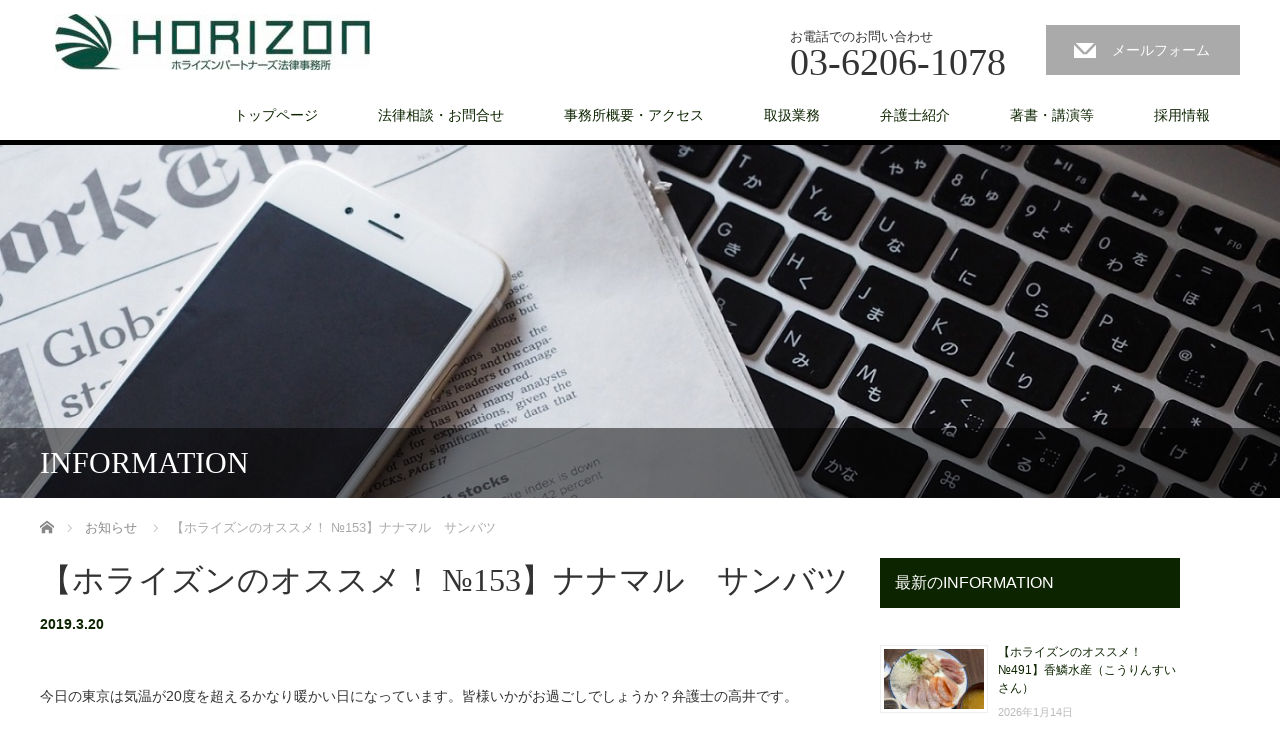

--- FILE ---
content_type: text/html; charset=UTF-8
request_url: https://www.horizon-law.jp/news/nanamaru-sanbatsu/
body_size: 15161
content:
<!DOCTYPE html>
<html dir="ltr" lang="ja" prefix="og: https://ogp.me/ns#">
<head prefix="og: https://ogp.me/ns# fb: https://ogp.me/ns/fb#">

<link rel="shortcut icon" href="http://www.horizon-law.jp/wp_hlo/wp-content/uploads/tcd-w/favicon32.ico" />

<meta charset="UTF-8">
<meta name="viewport" content="width=1200">
<!--[if IE]><meta http-equiv="X-UA-Compatible" content="IE=edge,chrome=1"><![endif]-->
<title>【ホライズンのオススメ！ №153】ナナマル サンバツ | ホライズンパートナーズ法律事務所</title>
<meta name="description" content="今日の東京は気温が20度を超えるかなり暖かい日になっています。皆様いかがお過ごしでしょうか？弁護士の高井です。さて、最近はこのコーナーで漫画しかオススメしていないような気がしますが、懲りずに今回も漫画をご紹介したいと思います。">
<meta property="og:type" content="article">
<meta property="og:url" content="https://www.horizon-law.jp/news/nanamaru-sanbatsu/">
<meta property="og:title" content="【ホライズンのオススメ！ №153】ナナマル サンバツ | ホライズンパートナーズ法律事務所">
<meta property="og:description" content="今日の東京は気温が20度を超えるかなり暖かい日になっています。皆様いかがお過ごしでしょうか？弁護士の高井です。さて、最近はこのコーナーで漫画しかオススメしていないような気がしますが、懲りずに今回も漫画をご紹介したいと思います。">
<meta property="og:site_name" content="ホライズンパートナーズ法律事務所">
<meta property="og:image" content="https://www.horizon-law.jp/wp_hlo/wp-content/uploads/2019/03/20190320.jpg">
<meta property="og:image:secure_url" content="https://www.horizon-law.jp/wp_hlo/wp-content/uploads/2019/03/20190320.jpg"> 
<meta property="og:image:width" content="350"> 
<meta property="og:image:height" content="500">
<meta name="twitter:card" content="summary">
<meta name="twitter:title" content="【ホライズンのオススメ！ №153】ナナマル サンバツ | ホライズンパートナーズ法律事務所">
<meta property="twitter:description" content="今日の東京は気温が20度を超えるかなり暖かい日になっています。皆様いかがお過ごしでしょうか？弁護士の高井です。さて、最近はこのコーナーで漫画しかオススメしていないような気がしますが、懲りずに今回も漫画をご紹介したいと思います。">
<meta name="twitter:image:src" content="https://www.horizon-law.jp/wp_hlo/wp-content/uploads/2019/03/20190320.jpg">
<link rel="pingback" href="https://www.horizon-law.jp/wp_hlo/xmlrpc.php">

		<!-- All in One SEO 4.9.3 - aioseo.com -->
	<meta name="robots" content="max-image-preview:large" />
	<link rel="canonical" href="https://www.horizon-law.jp/news/nanamaru-sanbatsu/" />
	<meta name="generator" content="All in One SEO (AIOSEO) 4.9.3" />
		<meta property="og:locale" content="ja_JP" />
		<meta property="og:site_name" content="ホライズンパートナーズ法律事務所 | 東京都港区西新橋│弁護士" />
		<meta property="og:type" content="article" />
		<meta property="og:title" content="【ホライズンのオススメ！ №153】ナナマル サンバツ | ホライズンパートナーズ法律事務所" />
		<meta property="og:url" content="https://www.horizon-law.jp/news/nanamaru-sanbatsu/" />
		<meta property="article:published_time" content="2019-03-20T07:54:12+00:00" />
		<meta property="article:modified_time" content="2019-03-20T07:54:12+00:00" />
		<meta name="twitter:card" content="summary" />
		<meta name="twitter:title" content="【ホライズンのオススメ！ №153】ナナマル サンバツ | ホライズンパートナーズ法律事務所" />
		<script type="application/ld+json" class="aioseo-schema">
			{"@context":"https:\/\/schema.org","@graph":[{"@type":"BreadcrumbList","@id":"https:\/\/www.horizon-law.jp\/news\/nanamaru-sanbatsu\/#breadcrumblist","itemListElement":[{"@type":"ListItem","@id":"https:\/\/www.horizon-law.jp#listItem","position":1,"name":"Home","item":"https:\/\/www.horizon-law.jp","nextItem":{"@type":"ListItem","@id":"https:\/\/www.horizon-law.jp\/news\/#listItem","name":"\u304a\u77e5\u3089\u305b"}},{"@type":"ListItem","@id":"https:\/\/www.horizon-law.jp\/news\/#listItem","position":2,"name":"\u304a\u77e5\u3089\u305b","item":"https:\/\/www.horizon-law.jp\/news\/","nextItem":{"@type":"ListItem","@id":"https:\/\/www.horizon-law.jp\/news\/newscategory\/osusume\/#listItem","name":"\u30db\u30e9\u30a4\u30ba\u30f3\u306e\u30aa\u30b9\u30b9\u30e1\uff01"},"previousItem":{"@type":"ListItem","@id":"https:\/\/www.horizon-law.jp#listItem","name":"Home"}},{"@type":"ListItem","@id":"https:\/\/www.horizon-law.jp\/news\/newscategory\/osusume\/#listItem","position":3,"name":"\u30db\u30e9\u30a4\u30ba\u30f3\u306e\u30aa\u30b9\u30b9\u30e1\uff01","item":"https:\/\/www.horizon-law.jp\/news\/newscategory\/osusume\/","nextItem":{"@type":"ListItem","@id":"https:\/\/www.horizon-law.jp\/news\/nanamaru-sanbatsu\/#listItem","name":"\u3010\u30db\u30e9\u30a4\u30ba\u30f3\u306e\u30aa\u30b9\u30b9\u30e1\uff01 \u2116153\u3011\u30ca\u30ca\u30de\u30eb\u3000\u30b5\u30f3\u30d0\u30c4"},"previousItem":{"@type":"ListItem","@id":"https:\/\/www.horizon-law.jp\/news\/#listItem","name":"\u304a\u77e5\u3089\u305b"}},{"@type":"ListItem","@id":"https:\/\/www.horizon-law.jp\/news\/nanamaru-sanbatsu\/#listItem","position":4,"name":"\u3010\u30db\u30e9\u30a4\u30ba\u30f3\u306e\u30aa\u30b9\u30b9\u30e1\uff01 \u2116153\u3011\u30ca\u30ca\u30de\u30eb\u3000\u30b5\u30f3\u30d0\u30c4","previousItem":{"@type":"ListItem","@id":"https:\/\/www.horizon-law.jp\/news\/newscategory\/osusume\/#listItem","name":"\u30db\u30e9\u30a4\u30ba\u30f3\u306e\u30aa\u30b9\u30b9\u30e1\uff01"}}]},{"@type":"Organization","@id":"https:\/\/www.horizon-law.jp\/#organization","name":"\u30db\u30e9\u30a4\u30ba\u30f3\u30d1\u30fc\u30c8\u30ca\u30fc\u30ba\u6cd5\u5f8b\u4e8b\u52d9\u6240","description":"\u6771\u4eac\u90fd\u6e2f\u533a\u897f\u65b0\u6a4b\u2502\u5f01\u8b77\u58eb","url":"https:\/\/www.horizon-law.jp\/","logo":{"@type":"ImageObject","url":"https:\/\/www.horizon-law.jp\/wp_hlo\/wp-content\/uploads\/2021\/01\/\u30ed\u30b4\u7e26-\u82f1\u6587\u3068\u65e5\u672c\u8a9eJPEG.jpg","@id":"https:\/\/www.horizon-law.jp\/news\/nanamaru-sanbatsu\/#organizationLogo","width":1218,"height":838},"image":{"@id":"https:\/\/www.horizon-law.jp\/news\/nanamaru-sanbatsu\/#organizationLogo"}},{"@type":"WebPage","@id":"https:\/\/www.horizon-law.jp\/news\/nanamaru-sanbatsu\/#webpage","url":"https:\/\/www.horizon-law.jp\/news\/nanamaru-sanbatsu\/","name":"\u3010\u30db\u30e9\u30a4\u30ba\u30f3\u306e\u30aa\u30b9\u30b9\u30e1\uff01 \u2116153\u3011\u30ca\u30ca\u30de\u30eb \u30b5\u30f3\u30d0\u30c4 | \u30db\u30e9\u30a4\u30ba\u30f3\u30d1\u30fc\u30c8\u30ca\u30fc\u30ba\u6cd5\u5f8b\u4e8b\u52d9\u6240","inLanguage":"ja","isPartOf":{"@id":"https:\/\/www.horizon-law.jp\/#website"},"breadcrumb":{"@id":"https:\/\/www.horizon-law.jp\/news\/nanamaru-sanbatsu\/#breadcrumblist"},"image":{"@type":"ImageObject","url":"https:\/\/www.horizon-law.jp\/wp_hlo\/wp-content\/uploads\/2019\/03\/20190320.jpg","@id":"https:\/\/www.horizon-law.jp\/news\/nanamaru-sanbatsu\/#mainImage","width":350,"height":500},"primaryImageOfPage":{"@id":"https:\/\/www.horizon-law.jp\/news\/nanamaru-sanbatsu\/#mainImage"},"datePublished":"2019-03-20T16:54:12+09:00","dateModified":"2019-03-20T16:54:12+09:00"},{"@type":"WebSite","@id":"https:\/\/www.horizon-law.jp\/#website","url":"https:\/\/www.horizon-law.jp\/","name":"\u30db\u30e9\u30a4\u30ba\u30f3\u30d1\u30fc\u30c8\u30ca\u30fc\u30ba\u6cd5\u5f8b\u4e8b\u52d9\u6240","description":"\u6771\u4eac\u90fd\u6e2f\u533a\u897f\u65b0\u6a4b\u2502\u5f01\u8b77\u58eb","inLanguage":"ja","publisher":{"@id":"https:\/\/www.horizon-law.jp\/#organization"}}]}
		</script>
		<!-- All in One SEO -->

<link rel="alternate" type="application/rss+xml" title="ホライズンパートナーズ法律事務所 &raquo; フィード" href="https://www.horizon-law.jp/feed/" />
<link rel="alternate" type="application/rss+xml" title="ホライズンパートナーズ法律事務所 &raquo; コメントフィード" href="https://www.horizon-law.jp/comments/feed/" />
<link rel="alternate" title="oEmbed (JSON)" type="application/json+oembed" href="https://www.horizon-law.jp/wp-json/oembed/1.0/embed?url=https%3A%2F%2Fwww.horizon-law.jp%2Fnews%2Fnanamaru-sanbatsu%2F" />
<link rel="alternate" title="oEmbed (XML)" type="text/xml+oembed" href="https://www.horizon-law.jp/wp-json/oembed/1.0/embed?url=https%3A%2F%2Fwww.horizon-law.jp%2Fnews%2Fnanamaru-sanbatsu%2F&#038;format=xml" />
<link rel="preconnect" href="https://fonts.googleapis.com">
<link rel="preconnect" href="https://fonts.gstatic.com" crossorigin>
<link href="https://fonts.googleapis.com/css2?family=Noto+Sans+JP:wght@400;600" rel="stylesheet">
<style id='wp-img-auto-sizes-contain-inline-css' type='text/css'>
img:is([sizes=auto i],[sizes^="auto," i]){contain-intrinsic-size:3000px 1500px}
/*# sourceURL=wp-img-auto-sizes-contain-inline-css */
</style>
<link rel='stylesheet' id='style-css' href='https://www.horizon-law.jp/wp_hlo/wp-content/themes/law_tcd031/style.css?ver=4.1.2' type='text/css' media='screen' />
<style id='wp-block-library-inline-css' type='text/css'>
:root{--wp-block-synced-color:#7a00df;--wp-block-synced-color--rgb:122,0,223;--wp-bound-block-color:var(--wp-block-synced-color);--wp-editor-canvas-background:#ddd;--wp-admin-theme-color:#007cba;--wp-admin-theme-color--rgb:0,124,186;--wp-admin-theme-color-darker-10:#006ba1;--wp-admin-theme-color-darker-10--rgb:0,107,160.5;--wp-admin-theme-color-darker-20:#005a87;--wp-admin-theme-color-darker-20--rgb:0,90,135;--wp-admin-border-width-focus:2px}@media (min-resolution:192dpi){:root{--wp-admin-border-width-focus:1.5px}}.wp-element-button{cursor:pointer}:root .has-very-light-gray-background-color{background-color:#eee}:root .has-very-dark-gray-background-color{background-color:#313131}:root .has-very-light-gray-color{color:#eee}:root .has-very-dark-gray-color{color:#313131}:root .has-vivid-green-cyan-to-vivid-cyan-blue-gradient-background{background:linear-gradient(135deg,#00d084,#0693e3)}:root .has-purple-crush-gradient-background{background:linear-gradient(135deg,#34e2e4,#4721fb 50%,#ab1dfe)}:root .has-hazy-dawn-gradient-background{background:linear-gradient(135deg,#faaca8,#dad0ec)}:root .has-subdued-olive-gradient-background{background:linear-gradient(135deg,#fafae1,#67a671)}:root .has-atomic-cream-gradient-background{background:linear-gradient(135deg,#fdd79a,#004a59)}:root .has-nightshade-gradient-background{background:linear-gradient(135deg,#330968,#31cdcf)}:root .has-midnight-gradient-background{background:linear-gradient(135deg,#020381,#2874fc)}:root{--wp--preset--font-size--normal:16px;--wp--preset--font-size--huge:42px}.has-regular-font-size{font-size:1em}.has-larger-font-size{font-size:2.625em}.has-normal-font-size{font-size:var(--wp--preset--font-size--normal)}.has-huge-font-size{font-size:var(--wp--preset--font-size--huge)}.has-text-align-center{text-align:center}.has-text-align-left{text-align:left}.has-text-align-right{text-align:right}.has-fit-text{white-space:nowrap!important}#end-resizable-editor-section{display:none}.aligncenter{clear:both}.items-justified-left{justify-content:flex-start}.items-justified-center{justify-content:center}.items-justified-right{justify-content:flex-end}.items-justified-space-between{justify-content:space-between}.screen-reader-text{border:0;clip-path:inset(50%);height:1px;margin:-1px;overflow:hidden;padding:0;position:absolute;width:1px;word-wrap:normal!important}.screen-reader-text:focus{background-color:#ddd;clip-path:none;color:#444;display:block;font-size:1em;height:auto;left:5px;line-height:normal;padding:15px 23px 14px;text-decoration:none;top:5px;width:auto;z-index:100000}html :where(.has-border-color){border-style:solid}html :where([style*=border-top-color]){border-top-style:solid}html :where([style*=border-right-color]){border-right-style:solid}html :where([style*=border-bottom-color]){border-bottom-style:solid}html :where([style*=border-left-color]){border-left-style:solid}html :where([style*=border-width]){border-style:solid}html :where([style*=border-top-width]){border-top-style:solid}html :where([style*=border-right-width]){border-right-style:solid}html :where([style*=border-bottom-width]){border-bottom-style:solid}html :where([style*=border-left-width]){border-left-style:solid}html :where(img[class*=wp-image-]){height:auto;max-width:100%}:where(figure){margin:0 0 1em}html :where(.is-position-sticky){--wp-admin--admin-bar--position-offset:var(--wp-admin--admin-bar--height,0px)}@media screen and (max-width:600px){html :where(.is-position-sticky){--wp-admin--admin-bar--position-offset:0px}}

/*# sourceURL=wp-block-library-inline-css */
</style><style id='global-styles-inline-css' type='text/css'>
:root{--wp--preset--aspect-ratio--square: 1;--wp--preset--aspect-ratio--4-3: 4/3;--wp--preset--aspect-ratio--3-4: 3/4;--wp--preset--aspect-ratio--3-2: 3/2;--wp--preset--aspect-ratio--2-3: 2/3;--wp--preset--aspect-ratio--16-9: 16/9;--wp--preset--aspect-ratio--9-16: 9/16;--wp--preset--color--black: #000000;--wp--preset--color--cyan-bluish-gray: #abb8c3;--wp--preset--color--white: #ffffff;--wp--preset--color--pale-pink: #f78da7;--wp--preset--color--vivid-red: #cf2e2e;--wp--preset--color--luminous-vivid-orange: #ff6900;--wp--preset--color--luminous-vivid-amber: #fcb900;--wp--preset--color--light-green-cyan: #7bdcb5;--wp--preset--color--vivid-green-cyan: #00d084;--wp--preset--color--pale-cyan-blue: #8ed1fc;--wp--preset--color--vivid-cyan-blue: #0693e3;--wp--preset--color--vivid-purple: #9b51e0;--wp--preset--gradient--vivid-cyan-blue-to-vivid-purple: linear-gradient(135deg,rgb(6,147,227) 0%,rgb(155,81,224) 100%);--wp--preset--gradient--light-green-cyan-to-vivid-green-cyan: linear-gradient(135deg,rgb(122,220,180) 0%,rgb(0,208,130) 100%);--wp--preset--gradient--luminous-vivid-amber-to-luminous-vivid-orange: linear-gradient(135deg,rgb(252,185,0) 0%,rgb(255,105,0) 100%);--wp--preset--gradient--luminous-vivid-orange-to-vivid-red: linear-gradient(135deg,rgb(255,105,0) 0%,rgb(207,46,46) 100%);--wp--preset--gradient--very-light-gray-to-cyan-bluish-gray: linear-gradient(135deg,rgb(238,238,238) 0%,rgb(169,184,195) 100%);--wp--preset--gradient--cool-to-warm-spectrum: linear-gradient(135deg,rgb(74,234,220) 0%,rgb(151,120,209) 20%,rgb(207,42,186) 40%,rgb(238,44,130) 60%,rgb(251,105,98) 80%,rgb(254,248,76) 100%);--wp--preset--gradient--blush-light-purple: linear-gradient(135deg,rgb(255,206,236) 0%,rgb(152,150,240) 100%);--wp--preset--gradient--blush-bordeaux: linear-gradient(135deg,rgb(254,205,165) 0%,rgb(254,45,45) 50%,rgb(107,0,62) 100%);--wp--preset--gradient--luminous-dusk: linear-gradient(135deg,rgb(255,203,112) 0%,rgb(199,81,192) 50%,rgb(65,88,208) 100%);--wp--preset--gradient--pale-ocean: linear-gradient(135deg,rgb(255,245,203) 0%,rgb(182,227,212) 50%,rgb(51,167,181) 100%);--wp--preset--gradient--electric-grass: linear-gradient(135deg,rgb(202,248,128) 0%,rgb(113,206,126) 100%);--wp--preset--gradient--midnight: linear-gradient(135deg,rgb(2,3,129) 0%,rgb(40,116,252) 100%);--wp--preset--font-size--small: 13px;--wp--preset--font-size--medium: 20px;--wp--preset--font-size--large: 36px;--wp--preset--font-size--x-large: 42px;--wp--preset--spacing--20: 0.44rem;--wp--preset--spacing--30: 0.67rem;--wp--preset--spacing--40: 1rem;--wp--preset--spacing--50: 1.5rem;--wp--preset--spacing--60: 2.25rem;--wp--preset--spacing--70: 3.38rem;--wp--preset--spacing--80: 5.06rem;--wp--preset--shadow--natural: 6px 6px 9px rgba(0, 0, 0, 0.2);--wp--preset--shadow--deep: 12px 12px 50px rgba(0, 0, 0, 0.4);--wp--preset--shadow--sharp: 6px 6px 0px rgba(0, 0, 0, 0.2);--wp--preset--shadow--outlined: 6px 6px 0px -3px rgb(255, 255, 255), 6px 6px rgb(0, 0, 0);--wp--preset--shadow--crisp: 6px 6px 0px rgb(0, 0, 0);}:where(.is-layout-flex){gap: 0.5em;}:where(.is-layout-grid){gap: 0.5em;}body .is-layout-flex{display: flex;}.is-layout-flex{flex-wrap: wrap;align-items: center;}.is-layout-flex > :is(*, div){margin: 0;}body .is-layout-grid{display: grid;}.is-layout-grid > :is(*, div){margin: 0;}:where(.wp-block-columns.is-layout-flex){gap: 2em;}:where(.wp-block-columns.is-layout-grid){gap: 2em;}:where(.wp-block-post-template.is-layout-flex){gap: 1.25em;}:where(.wp-block-post-template.is-layout-grid){gap: 1.25em;}.has-black-color{color: var(--wp--preset--color--black) !important;}.has-cyan-bluish-gray-color{color: var(--wp--preset--color--cyan-bluish-gray) !important;}.has-white-color{color: var(--wp--preset--color--white) !important;}.has-pale-pink-color{color: var(--wp--preset--color--pale-pink) !important;}.has-vivid-red-color{color: var(--wp--preset--color--vivid-red) !important;}.has-luminous-vivid-orange-color{color: var(--wp--preset--color--luminous-vivid-orange) !important;}.has-luminous-vivid-amber-color{color: var(--wp--preset--color--luminous-vivid-amber) !important;}.has-light-green-cyan-color{color: var(--wp--preset--color--light-green-cyan) !important;}.has-vivid-green-cyan-color{color: var(--wp--preset--color--vivid-green-cyan) !important;}.has-pale-cyan-blue-color{color: var(--wp--preset--color--pale-cyan-blue) !important;}.has-vivid-cyan-blue-color{color: var(--wp--preset--color--vivid-cyan-blue) !important;}.has-vivid-purple-color{color: var(--wp--preset--color--vivid-purple) !important;}.has-black-background-color{background-color: var(--wp--preset--color--black) !important;}.has-cyan-bluish-gray-background-color{background-color: var(--wp--preset--color--cyan-bluish-gray) !important;}.has-white-background-color{background-color: var(--wp--preset--color--white) !important;}.has-pale-pink-background-color{background-color: var(--wp--preset--color--pale-pink) !important;}.has-vivid-red-background-color{background-color: var(--wp--preset--color--vivid-red) !important;}.has-luminous-vivid-orange-background-color{background-color: var(--wp--preset--color--luminous-vivid-orange) !important;}.has-luminous-vivid-amber-background-color{background-color: var(--wp--preset--color--luminous-vivid-amber) !important;}.has-light-green-cyan-background-color{background-color: var(--wp--preset--color--light-green-cyan) !important;}.has-vivid-green-cyan-background-color{background-color: var(--wp--preset--color--vivid-green-cyan) !important;}.has-pale-cyan-blue-background-color{background-color: var(--wp--preset--color--pale-cyan-blue) !important;}.has-vivid-cyan-blue-background-color{background-color: var(--wp--preset--color--vivid-cyan-blue) !important;}.has-vivid-purple-background-color{background-color: var(--wp--preset--color--vivid-purple) !important;}.has-black-border-color{border-color: var(--wp--preset--color--black) !important;}.has-cyan-bluish-gray-border-color{border-color: var(--wp--preset--color--cyan-bluish-gray) !important;}.has-white-border-color{border-color: var(--wp--preset--color--white) !important;}.has-pale-pink-border-color{border-color: var(--wp--preset--color--pale-pink) !important;}.has-vivid-red-border-color{border-color: var(--wp--preset--color--vivid-red) !important;}.has-luminous-vivid-orange-border-color{border-color: var(--wp--preset--color--luminous-vivid-orange) !important;}.has-luminous-vivid-amber-border-color{border-color: var(--wp--preset--color--luminous-vivid-amber) !important;}.has-light-green-cyan-border-color{border-color: var(--wp--preset--color--light-green-cyan) !important;}.has-vivid-green-cyan-border-color{border-color: var(--wp--preset--color--vivid-green-cyan) !important;}.has-pale-cyan-blue-border-color{border-color: var(--wp--preset--color--pale-cyan-blue) !important;}.has-vivid-cyan-blue-border-color{border-color: var(--wp--preset--color--vivid-cyan-blue) !important;}.has-vivid-purple-border-color{border-color: var(--wp--preset--color--vivid-purple) !important;}.has-vivid-cyan-blue-to-vivid-purple-gradient-background{background: var(--wp--preset--gradient--vivid-cyan-blue-to-vivid-purple) !important;}.has-light-green-cyan-to-vivid-green-cyan-gradient-background{background: var(--wp--preset--gradient--light-green-cyan-to-vivid-green-cyan) !important;}.has-luminous-vivid-amber-to-luminous-vivid-orange-gradient-background{background: var(--wp--preset--gradient--luminous-vivid-amber-to-luminous-vivid-orange) !important;}.has-luminous-vivid-orange-to-vivid-red-gradient-background{background: var(--wp--preset--gradient--luminous-vivid-orange-to-vivid-red) !important;}.has-very-light-gray-to-cyan-bluish-gray-gradient-background{background: var(--wp--preset--gradient--very-light-gray-to-cyan-bluish-gray) !important;}.has-cool-to-warm-spectrum-gradient-background{background: var(--wp--preset--gradient--cool-to-warm-spectrum) !important;}.has-blush-light-purple-gradient-background{background: var(--wp--preset--gradient--blush-light-purple) !important;}.has-blush-bordeaux-gradient-background{background: var(--wp--preset--gradient--blush-bordeaux) !important;}.has-luminous-dusk-gradient-background{background: var(--wp--preset--gradient--luminous-dusk) !important;}.has-pale-ocean-gradient-background{background: var(--wp--preset--gradient--pale-ocean) !important;}.has-electric-grass-gradient-background{background: var(--wp--preset--gradient--electric-grass) !important;}.has-midnight-gradient-background{background: var(--wp--preset--gradient--midnight) !important;}.has-small-font-size{font-size: var(--wp--preset--font-size--small) !important;}.has-medium-font-size{font-size: var(--wp--preset--font-size--medium) !important;}.has-large-font-size{font-size: var(--wp--preset--font-size--large) !important;}.has-x-large-font-size{font-size: var(--wp--preset--font-size--x-large) !important;}
/*# sourceURL=global-styles-inline-css */
</style>

<style id='classic-theme-styles-inline-css' type='text/css'>
/*! This file is auto-generated */
.wp-block-button__link{color:#fff;background-color:#32373c;border-radius:9999px;box-shadow:none;text-decoration:none;padding:calc(.667em + 2px) calc(1.333em + 2px);font-size:1.125em}.wp-block-file__button{background:#32373c;color:#fff;text-decoration:none}
/*# sourceURL=/wp-includes/css/classic-themes.min.css */
</style>
<link rel='stylesheet' id='contact-form-7-css' href='https://www.horizon-law.jp/wp_hlo/wp-content/plugins/contact-form-7/includes/css/styles.css?ver=6.1.4' type='text/css' media='all' />
<link rel='stylesheet' id='wc-shortcodes-style-css' href='https://www.horizon-law.jp/wp_hlo/wp-content/plugins/wc-shortcodes/public/assets/css/style.css?ver=3.46' type='text/css' media='all' />
<link rel='stylesheet' id='wordpresscanvas-font-awesome-css' href='https://www.horizon-law.jp/wp_hlo/wp-content/plugins/wc-shortcodes/public/assets/css/font-awesome.min.css?ver=4.7.0' type='text/css' media='all' />
<style>:root {
  --tcd-font-type1: Arial,"Hiragino Sans","Yu Gothic Medium","Meiryo",sans-serif;
  --tcd-font-type2: "Times New Roman",Times,"Yu Mincho","游明朝","游明朝体","Hiragino Mincho Pro",serif;
  --tcd-font-type3: Palatino,"Yu Kyokasho","游教科書体","UD デジタル 教科書体 N","游明朝","游明朝体","Hiragino Mincho Pro","Meiryo",serif;
  --tcd-font-type-logo: "Noto Sans JP",sans-serif;
}</style>
<script type="text/javascript" src="https://www.horizon-law.jp/wp_hlo/wp-includes/js/jquery/jquery.min.js?ver=3.7.1" id="jquery-core-js"></script>
<script type="text/javascript" src="https://www.horizon-law.jp/wp_hlo/wp-includes/js/jquery/jquery-migrate.min.js?ver=3.4.1" id="jquery-migrate-js"></script>
<link rel="https://api.w.org/" href="https://www.horizon-law.jp/wp-json/" /><link rel="alternate" title="JSON" type="application/json" href="https://www.horizon-law.jp/wp-json/wp/v2/news/1212" /><link rel='shortlink' href='https://www.horizon-law.jp/?p=1212' />
<style id="tcd-single-custom-css" type="text/css"></style><link rel="icon" href="https://www.horizon-law.jp/wp_hlo/wp-content/uploads/2021/12/cropped-ロゴ縦-英文と日本語JPEG-32x32.jpg" sizes="32x32" />
<link rel="icon" href="https://www.horizon-law.jp/wp_hlo/wp-content/uploads/2021/12/cropped-ロゴ縦-英文と日本語JPEG-192x192.jpg" sizes="192x192" />
<link rel="apple-touch-icon" href="https://www.horizon-law.jp/wp_hlo/wp-content/uploads/2021/12/cropped-ロゴ縦-英文と日本語JPEG-180x180.jpg" />
<meta name="msapplication-TileImage" content="https://www.horizon-law.jp/wp_hlo/wp-content/uploads/2021/12/cropped-ロゴ縦-英文と日本語JPEG-270x270.jpg" />
<script src="https://www.horizon-law.jp/wp_hlo/wp-content/themes/law_tcd031/js/jscript.js?ver=4.1.2"></script>

<link rel="stylesheet" href="https://www.horizon-law.jp/wp_hlo/wp-content/themes/law_tcd031/style-pc.css?ver=4.1.2">
<link rel="stylesheet" href="https://www.horizon-law.jp/wp_hlo/wp-content/themes/law_tcd031/css/design-plus.css?ver=4.1.2">
<link rel="stylesheet" href="https://www.horizon-law.jp/wp_hlo/wp-content/themes/law_tcd031/japanese.css?ver=4.1.2">

<!--[if lt IE 9]>
<script src="https://www.horizon-law.jp/wp_hlo/wp-content/themes/law_tcd031/js/html5.js?ver=4.1.2"></script>
<![endif]-->

<link rel="stylesheet" href="https://www.horizon-law.jp/wp_hlo/wp-content/themes/law_tcd031/sns-button.css?ver=4.1.2">

<style type="text/css">


body, input, textarea {
  font-family: var(--tcd-font-type1) !important;
}

#header_tel span.label, #index_content1 .headline, #index_news .headline, #index_staff_headline, #index_info_headline, #footer_logo_text, #main_image_headline, #staff_name, #staff_headline, #index_staff_head h3, #page_template1 .headline, #page_template2 .headline, #page_template3 .headline, #page_template4 .pt_layout6 .headline, #archive_post_list .title, #header_tel span.number, #logo_text, #main_image3 .title, #post_title {
  font-family: var(--tcd-font-type2) !important;
}

.rich_font_logo { font-family: var(--tcd-font-type-logo); font-weight: bold !important; transition: color 0.3s ease;}
.rich_font_logo:hover { color: 0D2401 !important;}
#logo_image { top:14px; left:15px; }

body { font-size:14px; }

a, #menu_archive .headline2, #menu_archive li a.title, #menu_bottom_area h2, #menu_bottom_area h3, .post_date, .archive_headline
  { color:#0D2401; }

a:hover, .footer_menu a:hover, .footer_menu li:first-child a:hover, .footer_menu li:only-child a:hover, #footer_logo_text a:hover, #comment_header ul li a:hover
  { color:#2A7005; }

.post_content a, .custom-html-widget a { color:#222439; }
.post_content a:hover, .custom-html-widget a:hover { color:#063261; }

.footer_menu a:hover { color:#bbb; }
.footer_menu li:first-child a:hover, .footer_menu li:only-child a:hover { color:#fff; }

.global_menu li a:hover, .global_menu li.active_menu > a, #index_staff_head, #staff_headline, #footer_top, #archive_headline, .side_headline, .widget_block .wp-block-heading, #comment_headline,
 .page_navi span.current, .widget_search #search-btn input, .widget_search #searchsubmit, .google_search #search_button, .global_menu ul ul a
  { background-color:#0D2401 !important; }

#header_contact a:hover{ background-color:#0D2401 !important; }
#index_news .link_button:hover, #index_staff .link_button:hover, #index_staff_list .owl-next:hover, #index_staff_head .link_button:hover, #index_staff_list .owl-prev:hover, #index_info_button li a:hover, #index_staff_list .link:hover, #index_staff_list a.link:hover, #archive_staff_list .link:hover, .flex-direction-nav a:hover, #return_top a:hover, .global_menu ul ul a:hover, #wp-calendar td a:hover, #wp-calendar #prev a:hover, #wp-calendar #next a:hover, .widget_search #search-btn input:hover, .google_search #search_button:hover, .widget_search #searchsubmit:hover, .page_navi a:hover, #previous_post a:hover, #next_post a:hover, #submit_comment:hover, #post_pagination a:hover, .tcdw_category_list_widget a:hover, .tcdw_archive_list_widget a:hover
   { background-color:#2A7005 !important; }

#comment_textarea textarea:focus, #guest_info input:focus
  { border-color:#2A7005 !important; }


#index_staff_head { background-color:#0D2401; }
</style>




<link rel='stylesheet' id='rpwe-style-css' href='https://www.horizon-law.jp/wp_hlo/wp-content/plugins/recent-posts-widget-extended/assets/css/rpwe-frontend.css?ver=2.0.2' type='text/css' media='all' />
</head>
<body class="wp-singular news-template-default single single-news postid-1212 wp-embed-responsive wp-theme-law_tcd031 wc-shortcodes-font-awesome-enabled">

 <div id="header">
  <div id="header_inner">

  <!-- logo -->
  <div id='logo_image'>
<div id="logo"><a href=" https://www.horizon-law.jp/" title="ホライズンパートナーズ法律事務所" data-label="ホライズンパートナーズ法律事務所"><img class="h_logo" src="https://www.horizon-law.jp/wp_hlo/wp-content/uploads/tcd-w/logo-resized.jpg?1768760174" alt="ホライズンパートナーズ法律事務所" title="ホライズンパートナーズ法律事務所" /></a></div>
</div>

  <!-- tel and contact -->
    <ul id="header_tel_contact" class="clerfix">
      <li id="header_tel">
    <p><span class="label">お電話でのお問い合わせ</span><span class="number">03-6206-1078</span></p>
   </li>
         <li id="header_contact">
    <a href="https://www.horizon-law.jp/contact/">メールフォーム</a>
   </li>
     </ul>
  
  <!-- global menu -->
    <div class="global_menu clearfix">
   <ul id="menu-top%e3%83%a1%e3%83%8b%e3%83%a5%e3%83%bc" class="menu"><li id="menu-item-883" class="menu-item menu-item-type-post_type menu-item-object-page menu-item-home menu-item-883"><a href="https://www.horizon-law.jp/">トップページ</a></li>
<li id="menu-item-249" class="menu-item menu-item-type-post_type menu-item-object-page menu-item-249"><a href="https://www.horizon-law.jp/contact/">法律相談・お問合せ</a></li>
<li id="menu-item-59" class="menu-item menu-item-type-post_type menu-item-object-page menu-item-59"><a href="https://www.horizon-law.jp/office/">事務所概要・アクセス</a></li>
<li id="menu-item-60" class="menu-item menu-item-type-post_type menu-item-object-page menu-item-60"><a href="https://www.horizon-law.jp/service/">取扱業務</a></li>
<li id="menu-item-61" class="menu-item menu-item-type-custom menu-item-object-custom menu-item-has-children menu-item-61"><a href="https://www.horizon-law.jp/staff/">弁護士紹介</a>
<ul class="sub-menu">
	<li id="menu-item-648" class="menu-item menu-item-type-custom menu-item-object-custom menu-item-648"><a href="https://www.horizon-law.jp/staff/takai/">弁護士　高井重憲</a></li>
	<li id="menu-item-649" class="menu-item menu-item-type-custom menu-item-object-custom menu-item-649"><a href="https://www.horizon-law.jp/staff/arai/">弁護士　荒井里佳</a></li>
	<li id="menu-item-650" class="menu-item menu-item-type-custom menu-item-object-custom menu-item-650"><a href="https://www.horizon-law.jp/staff/tashima/">弁護士　田島直明</a></li>
	<li id="menu-item-651" class="menu-item menu-item-type-custom menu-item-object-custom menu-item-651"><a href="https://www.horizon-law.jp/staff/toshima/">弁護士　戸島真梨子</a></li>
	<li id="menu-item-3968" class="menu-item menu-item-type-custom menu-item-object-custom menu-item-3968"><a href="https://www.horizon-law.jp/staff/fukumoto/">弁護士　福本舞子</a></li>
</ul>
</li>
<li id="menu-item-204" class="menu-item menu-item-type-custom menu-item-object-custom menu-item-has-children menu-item-204"><a>著書・講演等</a>
<ul class="sub-menu">
	<li id="menu-item-208" class="menu-item menu-item-type-post_type menu-item-object-page menu-item-208"><a href="https://www.horizon-law.jp/books/">書籍</a></li>
	<li id="menu-item-206" class="menu-item menu-item-type-post_type menu-item-object-page menu-item-206"><a href="https://www.horizon-law.jp/seminar/">講演・学会発表</a></li>
	<li id="menu-item-205" class="menu-item menu-item-type-post_type menu-item-object-page menu-item-205"><a href="https://www.horizon-law.jp/media/">雑誌・新聞</a></li>
	<li id="menu-item-207" class="menu-item menu-item-type-post_type menu-item-object-page menu-item-207"><a href="https://www.horizon-law.jp/dvd/">DVD</a></li>
</ul>
</li>
<li id="menu-item-383" class="menu-item menu-item-type-custom menu-item-object-custom menu-item-383"><a href="http://www.horizon-joboffer.com/">採用情報</a></li>
</ul>  </div>
  
  </div><!-- END #header_inner -->
 </div><!-- END #header -->

  <div id="main_image">
  <img src="https://www.horizon-law.jp/wp_hlo/wp-content/uploads/2017/05/oshirase_1450x400.jpg" alt="" title="" />
  <div id="main_image_headline"><span>INFORMATION</span></div> </div>
 

<div id="main_contents" class="clearfix">
 
<ul id="bread_crumb" class="clearfix" itemscope itemtype="http://schema.org/BreadcrumbList">
 <li itemprop="itemListElement" itemscope itemtype="https://schema.org/ListItem" class="home"><a itemprop="item" href="https://www.horizon-law.jp/"><span itemprop="name">ホーム</span></a><meta itemprop="position" content="1" /></li>

 <li itemprop="itemListElement" itemscope itemtype="https://schema.org/ListItem"><a itemprop="item" href="https://www.horizon-law.jp/news/"><span itemprop="name">お知らせ</span></a><meta itemprop="position" content="2" /></li>
 <li itemprop="itemListElement" itemscope itemtype="https://schema.org/ListItem" class="last"><span itemprop="name">【ホライズンのオススメ！ №153】ナナマル　サンバツ</span><meta itemprop="position" content="3" /></li>

 </ul>
 <div class="flex_layout">
 <div id="main_col">

  <div id="single_post">

  <h1 id="post_title">【ホライズンのオススメ！ №153】ナナマル　サンバツ</h1>

  <ul class="post_meta clearfix">
   <li class="post_date"><time class="entry-date updated" datetime="2019-03-20T16:54:12+09:00">2019.3.20</time></li>  </ul>

  
  <div class="post_content clearfix">
   <p>今日の東京は気温が20度を超えるかなり暖かい日になっています。皆様いかがお過ごしでしょうか？弁護士の高井です。</p>
<p>さて、最近はこのコーナーで漫画しかオススメしていないような気がしますが、懲りずに今回も漫画をご紹介したいと思います。<br />
その名も「ナナマル　サンバツ」です。<br />
<iframe title="ナナマル　サンバツ　（１） (角川コミックス・エース 245-4)" type="text/html" width="500" height="550" frameborder="0" allowfullscreen style="max-width:100%" src="https://read.amazon.com.au/kp/card?preview=inline&#038;linkCode=sl1&#038;ref_=k4w_oembed_g2jJk7MpRui2u2&#038;asin=4047156892&#038;tag=anime_ossan-22"></iframe></p>
<p>タイトルだけみても、なに？？？と頭の上にクエスチョンマークがいっぱい浮かんでしまうかと思います。実際、私も最初意味がわかりませんでした。<br />
そこで、これをもう少しわかりやすくすると、「７○３×」となります。<br />
○が７個で×が３個？なにもわかりやすくなってなくない？と思われてしまったかもしれませんが、これ、○は正解、×は誤答、つまり、クイズのルールで、７問正解したら勝ち抜け、３問誤答したら失格、という形式のことをナナマル　サンバツと呼ぶのだそうです。</p>
<p>ということでおわかりいただけたかと思いますが、この漫画はクイズ、さらにはいわゆる早押しクイズなどの競技クイズを取り扱った漫画です。</p>
<p>高校生のクイズ研究会を舞台にして、競技クイズの世界やルールはどういうものなのか？から始まって、クイズ大会で優勝を目指すという展開が描かれていきます。</p>
<p>なかなか興味深いのは競技クイズの世界観。<br />
早押しクイズですからボタンを押して回答権を得ることが出来なければいくら正解がわかっていても勝つことができません。<br />
テレビを見ていてもなんであんな早く押せるの？という疑問を持たれることもあるかと思いますが、なぜわかるのか？を示してくれていたりします。<br />
あとはできたてのできたてのクイズ研究会で早押しボタンがない場合にどうやって練習をするのか？といった描写のあたりもなかなか秀逸です。まさかの電卓を使っての早押しの練習とか・・・<br />
ぜひご一読下さい！</p>
<hr />
<p>次回のホライズンのオススメは3月27日（水）更新予定です。</p>
     </div>

 </div><!-- END #single_post -->

  <div id="previous_next_post" class="clearfix">
  <p id="previous_post"><a href="https://www.horizon-law.jp/news/mailmag145/" rel="prev">前の記事</a></p>
  <p id="next_post"><a href="https://www.horizon-law.jp/news/mailmag146/" rel="next">次の記事</a></p>
 </div>
 
 
 </div><!-- END #main_col -->

 <div id="side_col">

 
   <div class="side_widget clearfix rpwe_widget recent-posts-extended" id="rpwe_widget-2">
<div class="side_headline"><span>最新のINFORMATION</span></div><div  class="rpwe-block"><ul class="rpwe-ul"><li class="rpwe-li rpwe-clearfix"><a class="rpwe-img" href="https://www.horizon-law.jp/news/osusume-izakaya/" target="_self"><img class="rpwe-alignleft rpwe-thumb" src="https://www.horizon-law.jp/wp_hlo/wp-content/uploads/2026/01/IMG_8728-e1768366361990-100x60.jpeg" alt="【ホライズンのオススメ！ №491】香鱗水産（こうりんすいさん）" height="60" width="100" loading="lazy" decoding="async"></a><h3 class="rpwe-title"><a href="https://www.horizon-law.jp/news/osusume-izakaya/" target="_self">【ホライズンのオススメ！ №491】香鱗水産（こうりんすいさん）</a></h3><time class="rpwe-time published" datetime="2026-01-14T13:54:46+09:00">2026年1月14日</time></li><li class="rpwe-li rpwe-clearfix"><a class="rpwe-img" href="https://www.horizon-law.jp/news/mailmag482/" target="_self"><img class="rpwe-alignleft rpwe-thumb" src="https://www.horizon-law.jp/wp_hlo/wp-content/uploads/2018/02/情報イメージ-100x60.jpg" alt="メールマガジン第482号【業務外連絡！？】を配信しました" height="60" width="100" loading="lazy" decoding="async"></a><h3 class="rpwe-title"><a href="https://www.horizon-law.jp/news/mailmag482/" target="_self">メールマガジン第482号【業務外連絡！？】を配信しました</a></h3><time class="rpwe-time published" datetime="2026-01-09T13:42:08+09:00">2026年1月9日</time></li><li class="rpwe-li rpwe-clearfix"><a class="rpwe-img" href="https://www.horizon-law.jp/news/osusume-coffee/" target="_self"><img class="rpwe-alignleft rpwe-thumb" src="https://www.horizon-law.jp/wp_hlo/wp-content/uploads/2026/01/748483_s-100x60.jpg" alt="【ホライズンのオススメ！ №490】マシュマロ・コーヒー" height="60" width="100" loading="lazy" decoding="async"></a><h3 class="rpwe-title"><a href="https://www.horizon-law.jp/news/osusume-coffee/" target="_self">【ホライズンのオススメ！ №490】マシュマロ・コーヒー</a></h3><time class="rpwe-time published" datetime="2026-01-07T16:14:35+09:00">2026年1月7日</time></li><li class="rpwe-li rpwe-clearfix"><a class="rpwe-img" href="https://www.horizon-law.jp/news/mailmag481/" target="_self"><img class="rpwe-alignleft rpwe-thumb" src="https://www.horizon-law.jp/wp_hlo/wp-content/uploads/2018/02/情報イメージ-100x60.jpg" alt="メールマガジン第481号【権利と義務】を配信しました" height="60" width="100" loading="lazy" decoding="async"></a><h3 class="rpwe-title"><a href="https://www.horizon-law.jp/news/mailmag481/" target="_self">メールマガジン第481号【権利と義務】を配信しました</a></h3><time class="rpwe-time published" datetime="2025-12-26T15:58:57+09:00">2025年12月26日</time></li><li class="rpwe-li rpwe-clearfix"><a class="rpwe-img" href="https://www.horizon-law.jp/news/osusume-cleaning/" target="_self"><img class="rpwe-alignleft rpwe-thumb" src="https://www.horizon-law.jp/wp_hlo/wp-content/uploads/2025/12/-2025-12-24-235632-e1766588533595-100x60.png" alt="【ホライズンのオススメ！ №489】ケルヒャー OC 5 Handy" height="60" width="100" loading="lazy" decoding="async"></a><h3 class="rpwe-title"><a href="https://www.horizon-law.jp/news/osusume-cleaning/" target="_self">【ホライズンのオススメ！ №489】ケルヒャー OC 5 Handy</a></h3><time class="rpwe-time published" datetime="2025-12-24T11:55:41+09:00">2025年12月24日</time></li></ul><div align="right"><a href="http://www.horizon-law.jp/news/">≫もっと見る</a></div></div><!-- Generated by http://wordpress.org/plugins/recent-posts-widget-extended/ --></div>
<div class="side_widget clearfix widget_categories" id="custom-post-type-categories-3">
<div class="side_headline"><span>カテゴリー</span></div>			<ul>
				<li class="cat-item cat-item-15"><a href="https://www.horizon-law.jp/news/newscategory/osusume/">ホライズンのオススメ！</a> (428)
</li>
	<li class="cat-item cat-item-26"><a href="https://www.horizon-law.jp/news/newscategory/mailmag/">メールマガジン</a> (384)
</li>
	<li class="cat-item cat-item-25"><a href="https://www.horizon-law.jp/news/newscategory/publications/">書籍 DVD・雑誌掲載</a> (15)
</li>
	<li class="cat-item cat-item-14"><a href="https://www.horizon-law.jp/news/newscategory/legal-news-topics/">LEGAL NEWS TOPICS</a> (78)
</li>
	<li class="cat-item cat-item-28"><a href="https://www.horizon-law.jp/news/newscategory/uncategorized/">未分類</a> (13)
</li>
			</ul>
			</div>
<div class="side_widget clearfix widget_text" id="text-2">
<div class="side_headline"><span>アーカイブ</span></div>			<div class="textwidget"><ul>
<li style="list-style-type: none;">
<ul>
<li><strong>2025</strong>年<br />
<a href="https://www.horizon-law.jp/news/2025/12">12月</a>  <a href="https://www.horizon-law.jp/news/2025/11">11月</a>   <a href="https://www.horizon-law.jp/news/2025/10">10月</a>   <a href="https://www.horizon-law.jp/news/2025/09">9月</a>    <a href="https://www.horizon-law.jp/news/2025/08">8月</a>   <a href="https://www.horizon-law.jp/news/2025/07">7月</a>    <a href="https://www.horizon-law.jp/news/2025/06">6月</a>　<a href="https://www.horizon-law.jp/news/2025/05">5月</a>　<a href="https://www.horizon-law.jp/news/2025/04">4月</a>  <a href="https://www.horizon-law.jp/news/2025/03">3月</a>　<a href="https://www.horizon-law.jp/news/2025/02">2月</a>　<a href="https://www.horizon-law.jp/news/2025/01">1月</a></li>
</ul>
</li>
</ul>
<ul>
<li><strong>2024</strong>年<br />
<a href="https://www.horizon-law.jp/news/2024/12">12月</a>　<a href="https://www.horizon-law.jp/news/2024/11">11月</a>　<a href="https://www.horizon-law.jp/news/2024/10">10月</a>　<a href="https://www.horizon-law.jp/news/2024/09">9月</a>　<a href="https://www.horizon-law.jp/news/2024/08">8月</a>　<a href="https://www.horizon-law.jp/news/2024/07">7月</a>　<a href="https://www.horizon-law.jp/news/2024/06">6月</a>　<a href="https://www.horizon-law.jp/news/2024/05">5月</a>　<a href="https://www.horizon-law.jp/news/2024/04">4月</a>　<a href="https://www.horizon-law.jp/news/2024/03">3月</a>　<a href="https://www.horizon-law.jp/news/2024/02">2月</a>　<a href="https://www.horizon-law.jp/news/2024/01">1月</a></li>
<li><strong>2023</strong>年<br />
<a href="https://www.horizon-law.jp/news/2023/12">12月</a>　<a href="https://www.horizon-law.jp/news/2023/11">11月</a>　<a href="https://www.horizon-law.jp/news/2023/10">10月</a>　<a href="https://www.horizon-law.jp/news/2023/09">9月</a>　<a href="https://www.horizon-law.jp/news/2023/08">8月</a>　<a href="https://www.horizon-law.jp/news/2023/07">7月</a>　<a href="https://www.horizon-law.jp/news/2023/06">6月</a>　<a href="https://www.horizon-law.jp/news/2023/05">5月</a>　<a href="https://www.horizon-law.jp/news/2023/04">4月</a>　<a href="https://www.horizon-law.jp/news/2023/03">3月</a>　<a href="https://www.horizon-law.jp/news/2023/02">2月</a>　<a href="https://www.horizon-law.jp/news/2023/01">1月</a></li>
<li><strong>2022年<br />
</strong><a href="https://www.horizon-law.jp/news/2022/12">12月</a>　<a href="https://www.horizon-law.jp/news/2022/11">11月</a>　<a href="https://www.horizon-law.jp/news/2022/10">10月</a>　<a href="https://www.horizon-law.jp/news/2022/9">9月</a>　<a href="https://www.horizon-law.jp/news/2022/8">8月</a>　<a href="https://www.horizon-law.jp/news/2022/7">7月</a>　<a href="https://www.horizon-law.jp/news/2022/6">6月</a>　<a href="https://www.horizon-law.jp/news/2022/5/">5月</a>　<a href="https://www.horizon-law.jp/news/2022/4">4月</a>　<a href="https://www.horizon-law.jp/news/2022/3">3月</a>　<a href="https://www.horizon-law.jp/news/2022/2">2月</a>　<a href="https://www.horizon-law.jp/news/2022/1">1月</a></li>
<li><strong>2021年<br />
</strong><a href="https://www.horizon-law.jp/news/2021/12">12月</a>　<a href="https://www.horizon-law.jp/news/2021/11">11月</a>　<a href="https://www.horizon-law.jp/news/2021/10">10月</a>　<a href="https://www.horizon-law.jp/news/2021/9">9月</a>　<a href="https://www.horizon-law.jp/news/2021/8">8月</a>　<a href="https://www.horizon-law.jp/news/2021/7">7月</a>　<a href="https://www.horizon-law.jp/news/2021/6/">6月</a>　<a href="https://www.horizon-law.jp/news/2021/5/">5月</a>　<a href="https://www.horizon-law.jp/news/2021/4/">4月</a>　<a href="https://www.horizon-law.jp/news/2021/3/">3月</a>　<a href="https://www.horizon-law.jp/news/2021/2/">2月</a>　<a href="https://www.horizon-law.jp/news/2021/1/">1月</a></li>
<li><strong>2020年</strong><br />
<a href="https://www.horizon-law.jp/news/2020/12/">12月</a>　<a href="https://www.horizon-law.jp/news/2020/11/">11月</a>　<a href="https://www.horizon-law.jp/news/2020/10/">10月</a>　<a href="https://www.horizon-law.jp/news/2020/09/">9月</a>　<a href="https://www.horizon-law.jp/news/2020/08/">8月</a>　<a href="https://www.horizon-law.jp/news/2020/07/">7月</a>　<a href="https://www.horizon-law.jp/news/2020/06/">6月</a>　<a href="https://www.horizon-law.jp/news/2020/05/">5月</a>　<a href="https://www.horizon-law.jp/news/2020/04/">4月</a>　<a href="https://www.horizon-law.jp/news/2020/03/">3月</a>　<a href="https://www.horizon-law.jp/news/2020/02/">2月</a>　<a href="https://www.horizon-law.jp/news/2020/01/">1月</a></li>
<li><strong>2019年<br />
</strong><a href="https://www.horizon-law.jp/news/2019/12/">12月</a>　<a href="https://www.horizon-law.jp/news/2019/11/">11月</a>　<a href="https://www.horizon-law.jp/news/2019/10/">10月</a>　<a href="https://www.horizon-law.jp/news/2019/09/">9月</a>　<a href="https://www.horizon-law.jp/news/2019/08/">8月</a>　<a href="https://www.horizon-law.jp/news/2019/07/">7月</a>　<a href="https://www.horizon-law.jp/news/2019/06/">6月</a>　<a href="https://www.horizon-law.jp/news/2019/05/">5月</a>　<a href="https://www.horizon-law.jp/news/2019/04/">4月</a>　<a href="https://www.horizon-law.jp/news/2019/03/">3月</a>　<a href="https://www.horizon-law.jp/news/2019/02/">2月</a>　<a href="https://www.horizon-law.jp/news/2019/01/">1月</a></li>
<li><strong>2018年</strong><br />
<a href="https://www.horizon-law.jp/news/2018/12/">12月</a>　<a href="https://www.horizon-law.jp/news/2018/11/">11月</a>　<a href="https://www.horizon-law.jp/news/2018/10/">10月</a>　<a href="https://www.horizon-law.jp/news/2018/9">9月</a>　<a href="https://www.horizon-law.jp/news/2018/8/">8月</a>　<a href="https://www.horizon-law.jp/news/2018/7/">7月</a>　<a href="https://www.horizon-law.jp/news/2018/6">6月</a>　<a href="https://www.horizon-law.jp/news/2018/5">5月</a>　<a href="https://www.horizon-law.jp/news/2018/4/">4月</a>　<a href="https://www.horizon-law.jp/news/2018/3">3月</a>　<a href="https://www.horizon-law.jp/news/2018/2">2月</a>　<a href="https://www.horizon-law.jp/news/2018/1">1月</a></li>
<li><strong>2017年</strong><br />
<a href="https://www.horizon-law.jp/news/2017/12/">12月</a>　<a href="https://www.horizon-law.jp/news/2017/11/">11月</a>　<a href="https://www.horizon-law.jp/news/2017/10/">10月</a>　<a href="https://www.horizon-law.jp/news/2017/9/">9月</a>　<a href="https://www.horizon-law.jp/news/2017/8/">8月</a>　<a href="https://www.horizon-law.jp/news/2017/7/">7月</a>　<a href="https://www.horizon-law.jp/news/2017/06/">6月</a>　<a href="https://www.horizon-law.jp/news/2017/05/">5月</a></li>
</ul>
<p>&nbsp;</p>
</div>
		</div>
 
 
</div> </div>

</div>

 <div id="footer_top">
  <div id="footer_top_inner">

      <div id="footer_menu" class="clearfix">
        <div id="footer-menu1" class="footer_menu clearfix">
     <ul id="menu-%e3%83%95%e3%83%83%e3%82%bf%e3%83%bc%ef%bc%91" class="menu"><li id="menu-item-271" class="menu-item menu-item-type-post_type menu-item-object-page menu-item-home menu-item-271"><a href="https://www.horizon-law.jp/">トップページ</a></li>
</ul>    </div>
            <div id="footer-menu2" class="footer_menu clearfix">
     <ul id="menu-%e3%83%95%e3%83%83%e3%82%bf%e3%83%bc" class="menu"><li id="menu-item-658" class="menu-item menu-item-type-custom menu-item-object-custom menu-item-658"><a>事務所について</a></li>
<li id="menu-item-656" class="menu-item menu-item-type-post_type menu-item-object-page menu-item-656"><a href="https://www.horizon-law.jp/service/">取扱業務</a></li>
<li id="menu-item-657" class="menu-item menu-item-type-post_type menu-item-object-page menu-item-657"><a href="https://www.horizon-law.jp/office/">事務所概要・アクセス</a></li>
</ul>    </div>
            <div id="footer-menu3" class="footer_menu clearfix">
     <ul id="menu-%e3%83%95%e3%83%83%e3%82%bf%e3%83%bc%ef%bc%88%e5%bc%81%e8%ad%b7%e5%a3%ab%ef%bc%89" class="menu"><li id="menu-item-274" class="menu-item menu-item-type-custom menu-item-object-custom menu-item-274"><a href="https://www.horizon-law.jp/staff/">弁護士紹介</a></li>
<li id="menu-item-276" class="menu-item menu-item-type-custom menu-item-object-custom menu-item-276"><a href="https://www.horizon-law.jp/staff/takai/">弁護士　高井重憲</a></li>
<li id="menu-item-277" class="menu-item menu-item-type-custom menu-item-object-custom menu-item-277"><a href="https://www.horizon-law.jp/staff/arai/">弁護士　荒井里佳</a></li>
<li id="menu-item-278" class="menu-item menu-item-type-custom menu-item-object-custom menu-item-278"><a href="https://www.horizon-law.jp/staff/tashima/">弁護士　田島直明</a></li>
<li id="menu-item-279" class="menu-item menu-item-type-custom menu-item-object-custom menu-item-279"><a href="https://www.horizon-law.jp/staff/toshima/">弁護士　戸島真梨子</a></li>
<li id="menu-item-3967" class="menu-item menu-item-type-custom menu-item-object-custom menu-item-3967"><a href="https://www.horizon-law.jp/staff/fukumoto/">弁護士　福本舞子</a></li>
</ul>    </div>
            <div id="footer-menu4" class="footer_menu clearfix">
     <ul id="menu-%e3%83%95%e3%83%83%e3%82%bf%e3%83%bc%ef%bc%88%e8%91%97%e6%9b%b8%e3%83%bb%e8%ac%9b%e6%bc%94%ef%bc%89" class="menu"><li id="menu-item-280" class="menu-item menu-item-type-custom menu-item-object-custom menu-item-280"><a>著書・講演等</a></li>
<li id="menu-item-284" class="menu-item menu-item-type-post_type menu-item-object-page menu-item-284"><a href="https://www.horizon-law.jp/books/">書籍の御案内</a></li>
<li id="menu-item-281" class="menu-item menu-item-type-post_type menu-item-object-page menu-item-281"><a href="https://www.horizon-law.jp/media/">雑誌・新聞等掲載歴</a></li>
<li id="menu-item-282" class="menu-item menu-item-type-post_type menu-item-object-page menu-item-282"><a href="https://www.horizon-law.jp/seminar/">講演・学会発表等</a></li>
<li id="menu-item-283" class="menu-item menu-item-type-post_type menu-item-object-page menu-item-283"><a href="https://www.horizon-law.jp/dvd/">セミナーDVD</a></li>
<li id="menu-item-4189" class="menu-item menu-item-type-custom menu-item-object-custom menu-item-4189"><a href="https://youtube.com/@rikon-jukunet?si=fnCBooFlX1rFrOG1">YouTubeチャンネル</a></li>
</ul>    </div>
            <div id="footer-menu5" class="footer_menu clearfix">
     <ul id="menu-%e3%83%95%e3%83%83%e3%82%bf%e3%83%bc%ef%bc%88%e9%81%8b%e5%96%b6%e3%82%b5%e3%82%a4%e3%83%88%ef%bc%89" class="menu"><li id="menu-item-286" class="menu-item menu-item-type-custom menu-item-object-custom menu-item-286"><a>運営サイト</a></li>
<li id="menu-item-287" class="menu-item menu-item-type-custom menu-item-object-custom menu-item-287"><a href="https://www.door-kigyouhoumu.net/">企業法務の扉</a></li>
<li id="menu-item-290" class="menu-item menu-item-type-custom menu-item-object-custom menu-item-290"><a href="https://www.rikon-juku.net/">離婚トラブル専門サイト</a></li>
<li id="menu-item-1453" class="menu-item menu-item-type-custom menu-item-object-custom menu-item-1453"><a href="https://www.korei-support.net/">高齢者の法的サポート専門サイト</a></li>
<li id="menu-item-4185" class="menu-item menu-item-type-custom menu-item-object-custom menu-item-4185"><a href="https://www.horizon-joboffer.com/">採用サイト</a></li>
</ul>    </div>
            <div id="footer-menu6" class="footer_menu clearfix">
     <ul id="menu-%e3%83%95%e3%83%83%e3%82%bf%e3%83%bc%ef%bc%95" class="menu"><li id="menu-item-292" class="menu-item menu-item-type-post_type menu-item-object-page menu-item-292"><a href="https://www.horizon-law.jp/contact/">法律相談・お問合せ</a></li>
</ul>    </div>
       </div>
   
      <h3 id="footer_logo_text"><a class="rich_font_logo" href="https://www.horizon-law.jp/">ホライズンパートナーズ法律事務所</a></h3>
   
      <p id="footer_desc">〒105-0003　東京都港区西新橋1-6-13 柏屋ビル9階</p>
   
  </div><!-- END #footer_top_inner -->
 </div><!-- END #footer_top -->

 <div id="footer_bottom">
  <div id="footer_bottom_inner" class="clearfix">

   <!-- social button -->
      <ul class="user_sns clearfix" id="footer_social_link">
            <li class="facebook"><a href="https://business.facebook.com/HorizonLawOffice/" target="_blank"><span>Facebook</span></a></li>      <li class="insta"><a href="https://www.instagram.com/horizonpartners.law/?igsh=MXY4eHp3ejJleml6cw%3D%3D&amp;utm_source=qr#" target="_blank"><span>Instagram</span></a></li>                        <li class="rss"><a class="target_blank" href="https://www.horizon-law.jp/feed/">RSS</a></li>   </ul>
   
   <!-- footer bottom menu -->
   
   <p id="copyright">Copyright &copy;&nbsp; <a href="https://www.horizon-law.jp/">ホライズンパートナーズ法律事務所</a></p>

  </div><!-- END #footer_bottom_inner -->
 </div><!-- END #footer_bottom -->

 <div id="return_top">
  <a href="#header_top">PAGE TOP</a>
 </div>

  <!-- facebook share button code -->
 <div id="fb-root"></div>
 <script>
 (function(d, s, id) {
   var js, fjs = d.getElementsByTagName(s)[0];
   if (d.getElementById(id)) return;
   js = d.createElement(s); js.id = id;
   js.src = "//connect.facebook.net/ja_JP/sdk.js#xfbml=1&version=v2.5";
   fjs.parentNode.insertBefore(js, fjs);
 }(document, 'script', 'facebook-jssdk'));
 </script>
 
<script type="speculationrules">
{"prefetch":[{"source":"document","where":{"and":[{"href_matches":"/*"},{"not":{"href_matches":["/wp_hlo/wp-*.php","/wp_hlo/wp-admin/*","/wp_hlo/wp-content/uploads/*","/wp_hlo/wp-content/*","/wp_hlo/wp-content/plugins/*","/wp_hlo/wp-content/themes/law_tcd031/*","/*\\?(.+)"]}},{"not":{"selector_matches":"a[rel~=\"nofollow\"]"}},{"not":{"selector_matches":".no-prefetch, .no-prefetch a"}}]},"eagerness":"conservative"}]}
</script>
<script type="text/javascript" src="https://www.horizon-law.jp/wp_hlo/wp-includes/js/comment-reply.min.js?ver=6.9" id="comment-reply-js" async="async" data-wp-strategy="async" fetchpriority="low"></script>
<script type="text/javascript" src="https://www.horizon-law.jp/wp_hlo/wp-includes/js/dist/hooks.min.js?ver=dd5603f07f9220ed27f1" id="wp-hooks-js"></script>
<script type="text/javascript" src="https://www.horizon-law.jp/wp_hlo/wp-includes/js/dist/i18n.min.js?ver=c26c3dc7bed366793375" id="wp-i18n-js"></script>
<script type="text/javascript" id="wp-i18n-js-after">
/* <![CDATA[ */
wp.i18n.setLocaleData( { 'text direction\u0004ltr': [ 'ltr' ] } );
//# sourceURL=wp-i18n-js-after
/* ]]> */
</script>
<script type="text/javascript" src="https://www.horizon-law.jp/wp_hlo/wp-content/plugins/contact-form-7/includes/swv/js/index.js?ver=6.1.4" id="swv-js"></script>
<script type="text/javascript" id="contact-form-7-js-translations">
/* <![CDATA[ */
( function( domain, translations ) {
	var localeData = translations.locale_data[ domain ] || translations.locale_data.messages;
	localeData[""].domain = domain;
	wp.i18n.setLocaleData( localeData, domain );
} )( "contact-form-7", {"translation-revision-date":"2025-11-30 08:12:23+0000","generator":"GlotPress\/4.0.3","domain":"messages","locale_data":{"messages":{"":{"domain":"messages","plural-forms":"nplurals=1; plural=0;","lang":"ja_JP"},"This contact form is placed in the wrong place.":["\u3053\u306e\u30b3\u30f3\u30bf\u30af\u30c8\u30d5\u30a9\u30fc\u30e0\u306f\u9593\u9055\u3063\u305f\u4f4d\u7f6e\u306b\u7f6e\u304b\u308c\u3066\u3044\u307e\u3059\u3002"],"Error:":["\u30a8\u30e9\u30fc:"]}},"comment":{"reference":"includes\/js\/index.js"}} );
//# sourceURL=contact-form-7-js-translations
/* ]]> */
</script>
<script type="text/javascript" id="contact-form-7-js-before">
/* <![CDATA[ */
var wpcf7 = {
    "api": {
        "root": "https:\/\/www.horizon-law.jp\/wp-json\/",
        "namespace": "contact-form-7\/v1"
    }
};
//# sourceURL=contact-form-7-js-before
/* ]]> */
</script>
<script type="text/javascript" src="https://www.horizon-law.jp/wp_hlo/wp-content/plugins/contact-form-7/includes/js/index.js?ver=6.1.4" id="contact-form-7-js"></script>
<script type="text/javascript" src="https://www.horizon-law.jp/wp_hlo/wp-includes/js/imagesloaded.min.js?ver=5.0.0" id="imagesloaded-js"></script>
<script type="text/javascript" src="https://www.horizon-law.jp/wp_hlo/wp-includes/js/masonry.min.js?ver=4.2.2" id="masonry-js"></script>
<script type="text/javascript" src="https://www.horizon-law.jp/wp_hlo/wp-includes/js/jquery/jquery.masonry.min.js?ver=3.1.2b" id="jquery-masonry-js"></script>
<script type="text/javascript" id="wc-shortcodes-rsvp-js-extra">
/* <![CDATA[ */
var WCShortcodes = {"ajaxurl":"https://www.horizon-law.jp/wp_hlo/wp-admin/admin-ajax.php"};
//# sourceURL=wc-shortcodes-rsvp-js-extra
/* ]]> */
</script>
<script type="text/javascript" src="https://www.horizon-law.jp/wp_hlo/wp-content/plugins/wc-shortcodes/public/assets/js/rsvp.js?ver=3.46" id="wc-shortcodes-rsvp-js"></script>


<script>!function(d,s,id){var js,fjs=d.getElementsByTagName(s)[0],p=/^http:/.test(d.location)?'http':'https';if(!d.getElementById(id)){js=d.createElement(s);js.id=id;js.src=p+'://platform.twitter.com/widgets.js';fjs.parentNode.insertBefore(js,fjs);}}(document, 'script', 'twitter-wjs');</script>
<!-- facebook share button code -->
<div id="fb-root"></div>
<script>
(function(d, s, id) {
  var js, fjs = d.getElementsByTagName(s)[0];
  if (d.getElementById(id)) return;
  js = d.createElement(s); js.id = id;
  js.src = "//connect.facebook.net/ja_JP/sdk.js#xfbml=1&version=v2.5";
  fjs.parentNode.insertBefore(js, fjs);
}(document, 'script', 'facebook-jssdk'));
</script>
<script type="text/javascript" src="//b.st-hatena.com/js/bookmark_button.js" charset="utf-8" async="async"></script>

</body>
</html>


--- FILE ---
content_type: text/css
request_url: https://www.horizon-law.jp/wp_hlo/wp-content/themes/law_tcd031/style-pc.css?ver=4.1.2
body_size: 7189
content:
@charset "utf-8";




/* ----------------------------------------------------------------------
 基本設定
---------------------------------------------------------------------- */
body { font-family:Arial,sans-serif; color:#333; line-height:1; min-width:1200px; }
.pc .admin-bar { padding-top:33px; }

/* レイアウト */
#main_contents { width:1200px; margin:0 auto; padding:20px 0 60px 0; overflow:clip; }
#main_contents2 { width:1200px; margin:0 auto; padding:20px 0 60px 0; overflow:hidden; }
#main_contents3 { width:1200px; margin:0 auto; padding:20px 0 60px 0; overflow:hidden; }
#noside_contents { width:1200px; margin:0 auto; padding:20px 0 60px 0; overflow:hidden; }
#main_col { width:840px; float:left; }
#side_col { width:300px; float:right; }

/* 見出し */
#header_tel span.label, #index_content1 .headline, #index_news .headline, #index_staff_headline, #index_info_headline, #footer_logo_text, #main_image_headline, #staff_name, #staff_headline, #index_staff_head h3, #page_template1 .headline, #page_template2 .headline, #page_template3 .headline, #page_template4 .pt_layout6 .headline, #archive_post_list .title, #header_tel span.number, #logo_text, #main_image3 .title, #post_title { font-family: Garamond , "Times New Roman" , "游明朝" , "Yu Mincho" , "游明朝体" , "YuMincho" , "ヒラギノ明朝 Pro W3" , "Hiragino Mincho Pro" , "HiraMinProN-W3" , "HGS明朝E" , "ＭＳ Ｐ明朝" , "MS PMincho" , serif; }
.headline2 { font-family: Verdana, "Hiragino Kaku Gothic ProN", "ヒラギノ角ゴ ProN W3", "メイリオ", Meiryo, sans-serif; font-size:22px; font-weight:400; margin:0 0 20px; }

/* 日付 */
.entry-date { font-family:Arial,sans-serif; font-size:14px; font-weight:bold; line-height:120%; }



/* ----------------------------------------------------------------------
 ページテンプレート
---------------------------------------------------------------------- */
.pt_layout1 { text-align:center; clear:both; margin:0 0 90px 0; }
.pt_layout1 .headline  { font-size:38px; margin:0; font-weight:400; line-height:200%; color:#000; }
.pt_layout1 .desc { font-size:14px; line-height:220%; margin:0; }

.pt_layout2 { width:360px; float:left; margin:0 60px 100px 0; }
.pt_layout2.col3 { margin-right:0px; }
.pt_layout2 .image { width:100%; height:auto; display:block; margin:0 0 30px 0; }
.pt_layout2 .headline { font-size:22px; margin:0 0 25px 0; font-weight:400; line-height:180%; }
.pt_layout2 .desc { font-size:14px; line-height:220%; margin:0; }

.pt_layout3 { clear:both; margin:0 0 100px 0; }
.pt_layout3 .image { width:570px; height:auto; display:block; margin:0 65px 0 0; float:left; }
.pt_layout3 .headline { font-size:22px; margin:0 0 25px 0; font-weight:400; line-height:180%; }
.pt_layout3 .desc { font-size:14px; line-height:220%; margin:0; }
.pt_layout3.right .image { float:right; margin:0 0 0 65px; }

.pt_layout4 .image { clear:both; width:100%; height:auto; display:block; margin:0 0 100px 0; }

.pt_layout5 { clear:both; margin:0 0 60px 0; }
.pt_layout5 .image { width:568px; height:auto; display:block; float:left; }
.pt_layout5 .desc_area { float:right; width:568px; }
.pt_layout5 .desc_area .headline2 { font-size:22px;  font-weight:400; margin:0 0 15px; }
.pt_layout5 .desc_area .post_content p { font-size:14px; line-height:220%; margin:0px; }
.pt_layout5 .headline { font-size:22px; font-weight:400; margin:0 0 25px 0; }
.pt_layout5.right { margin:0 0 100px 0; }
.pt_layout5.right .image { float:right; }
.pt_layout5.right .desc_area { float:left; }

.pt_layout6 { text-align:center; clear:both; margin:0 0 80px 0; }
.pt_layout6 .headline { font-size:38px; margin:0; font-weight:400; line-height:200%; color:#000; }

.pt_google_map { margin:0 0 100px 0; border:5px solid #dddddd; -moz-box-sizing:border-box; -webkit-box-sizing:border-box; -o-box-sizing:border-box; -ms-box-sizing:border-box; box-sizing:border-box; }



/* ----------------------------------------------------------------------
 ヘッダー
---------------------------------------------------------------------- */
#header {
  min-width:1200px; position:relative; margin:0 auto; z-index:9; border-bottom:5px solid #000; background:#fff; top:0px;
  -moz-box-sizing:border-box; -webkit-box-sizing:border-box; -o-box-sizing:border-box; -ms-box-sizing:border-box; box-sizing:border-box;
}
#header_inner { width:1200px; height:140px; margin:0 auto; position:relative; }
.fixed_header #header { position:fixed; top:0px; width:100%; box-shadow:0 0 5px 0 rgba(0,0,0,0.5); }
#header .no_tel_contact { width:1200px; height:100px; margin:0 auto; position:relative; }

/* アニメーションの設定 */
.fixed_header #header {
  animation: moveX 0.5s ease;
  -ms-animation: moveX 0.5s ease;
  -webkit-animation: moveX 0.5s ease;
  -moz-animation: moveX 0.5s ease;
}
@keyframes moveX {
  0% { top:-140px; }
  100% { top:0px; }
}
.fixed_header2 #header {
  animation: moveX2 0.5s ease;
  -ms-animation: moveX2 0.5s ease;
  -webkit-animation: moveX2 0.5s ease;
  -moz-animation: moveX2 0.5s ease;
}
@keyframes moveX2 {
  0% { top:0px; }
  100% { top:-140px; }
}

/* ロゴ */
#logo_text { position:absolute; top:55px; left:0px; }
#logo_text #logo { font-size:30px;  }
#logo_text #logo a { display:block; }
#logo_image { position:absolute; }
#logo_image #logo { }
#logo_image #logo a { display:block; }


/* 電話番号 */
#header_tel_contact { position:absolute; right:0px; top:25px; margin:0; visibility:visible; }
#header_tel_contact li { float:left; margin:0 0 0 40px; }
#header_tel { }
#header_tel span.label { display:block; font-size:13px; margin:5px 0 0; }
#header_tel span.number { font-size:38px; }
#header_contact a { display:inline-block; background:#aaa url(img/header/mail2.png) no-repeat 28px 18px; padding:0px 30px 0px 66px; height:50px; line-height:50px; color:#fff; font-size:14px -moz-box-sizing:border-box; -webkit-box-sizing:border-box; -o-box-sizing:border-box; -ms-box-sizing:border-box; box-sizing:border-box; ; text-decoration:none; }
#header_contact a:hover { text-decoration:none; }


/* グローバルメニュー */
.global_menu { position:absolute; right:0px; bottom:0px; }
.global_menu > ul { height:50px; display:block; }
.global_menu > ul > li { float:left; margin:0; font-size:1%; position:relative; -moz-box-sizing:border-box; -webkit-box-sizing:border-box; -o-box-sizing:border-box; -ms-box-sizing:border-box; box-sizing:border-box; }
.global_menu.footer_menu > ul > li { border-color:#fff; }
.global_menu > ul > li:first-child { border:none; }
.global_menu > ul > li a { font-size:14px; padding:0 30px; text-decoration:none; height:50px; line-height:50px; display:block; text-align:center; }
.global_menu li a:hover, .global_menu li.active_menu > a { text-decoration:none; background:#000; color:#fff; }

.global_menu ul ul { display:none; width:220px; position:absolute; top:50px; right:0px; margin:0; padding:0; }
.global_menu ul ul ul { left:100%; top:0; margin:0 0 0 -1px; border:none; }
.global_menu ul ul li { float:none; width:220px; line-height:150%; padding:0; margin:0; text-align:left; -moz-box-sizing:border-box; -webkit-box-sizing:border-box; -o-box-sizing:border-box; -ms-box-sizing:border-box; box-sizing:border-box; position:relative; transition:.3s ease-in-out; }
.global_menu ul ul a { font-size:14px; font-weight:400;position:relative; padding:14px 20px 12px; height:auto; line-height:140%; margin:0; text-align:left; box-shadow:none; color:#fff; }
.global_menu ul ul a:hover { text-decoration:none; color:#fff; }


/* メイン画像 */
#main_image { position:relative; }
#main_image img { width:100%; height:auto; display:block; }
#main_image_headline { min-width:1200px; background:rgba(0,0,0,0.5); color:#fff; height:70px; line-height:70px; font-size:30px; position:absolute; bottom:0px; width:100%; }
#main_image_headline span { display:block; width:1200px; margin:0 auto; }
#main_image3 { width:100%; height:200px; text-align:center; background:#000; }
#main_image3 .title { height:200px; line-height:200px; font-size:24px; font-weight:bold; color:#fff; }



/* ----------------------------------------------------------------------
 トップページ
---------------------------------------------------------------------- */

/* スライダー */
#top_slider { width:100%; height:auto; margin:0; position:relative; background:#fff; position:relative; }
#top_slider img { width:100%; height:auto; display:block; }
#top_slider .slick-prev {
  display:block; width:60px; height:60px; background:#fff; text-indent:-400px; overflow:hidden; cursor:pointer; border:none;
  background:rgba(255,255,255,0.2) url(img/common/arrow_left.png) no-repeat 20px 20px; position:absolute; left:0; top:0; bottom:0; margin:auto; z-index:9999;
}
#top_slider .slick-next {
  display:block; width:60px; height:60px; background:#fff; text-indent:-400px; overflow:hidden; cursor:pointer; border:none;
  background:rgba(255,255,255,0.2) url(img/common/arrow_right.png) no-repeat 25px 20px; position:absolute; right:0; top:0; bottom:0; margin:auto; z-index:9999;
}
#top_slider .slick-prev:hover, #top_slider .slick-next:hover { background-color:rgba(255,255,255,0.5); }


/* スライダーの下のコンテンツ */
#index_content1_top { width:1200px; margin:0 auto; position:relative; top:-87px; z-index:3; }
#index_content1_top .box {
  width:400px; height:320px; position:relative; float:left; color:#fff;
  -moz-box-sizing:border-box; -webkit-box-sizing:border-box; -o-box-sizing:border-box; -ms-box-sizing:border-box; box-sizing:border-box;
}
#index_content1_top .box1 { background:#282c45; }
#index_content1_top .box2 { background:#003c7a; }
#index_content1_top .box3 { background:#1c68b4; }
#index_content1_top a, #index_content1_top a:hover {
   color:#fff; text-decoration:none; display:block; padding:30px;
   -webkit-transition: all .7s ease-out;
   -moz-transition: all .7s ease-out;
   -o-transition: all .7s ease-out;
   -ms-transition: all .7s ease-out;
   transition: all .7s ease-out;
   -webkit-animation: fadein 1.3s cubic-bezier(0.175, 0.885, 0.320, 1); /* older webkit */
   -webkit-animation: fadein 1.3s cubic-bezier(0.175, 0.885, 0.320, 1.275) alternate;
   -moz-animation: fadein 1.3s cubic-bezier(0.175, 0.885, 0.320, 1.275) alternate;
   -o-animation: fadein 1.3s cubic-bezier(0.175, 0.885, 0.320, 1.275) alternate;
   -ms-animation: fadein 1.3s cubic-bezier(0.175, 0.885, 0.320, 1.275) alternate;
   animation: fadein 1.3s cubic-bezier(0.175, 0.885, 0.320, 1.275) alternate;
}
#index_content1_top .headline { text-align:center; font-size:22px; font-weight:400; margin:0 0 30px; }
#index_content1_top .image { height:98px; position:relative; overflow:hidden; }
#index_content1_top .mask { width:100%; height:100%; display:block; position:absolute; top:0; left:0;
　 background:#fff;
   -webkit-transform: scale(1.5);
   -moz-transform: scale(1.5);
   -o-transform: scale(1.5);
   -ms-transform: scale(1.5);
   transform: scale(1.5);
   -webkit-transition: all .45s ease-out;
   -moz-transition: all .45s ease-out;
   -o-transition: all .45s ease-out;
   -ms-transition: all .45s ease-out;
   transition: all .45s ease-out;
   -ms-filter: "progid: DXImageTransform.Microsoft.Alpha(Opacity=0)";
   filter: alpha(opacity=0);
   opacity: 0;
}

#index_content1_top .box1:hover .mask, #index_content1_top .box2:hover .mask, #index_content1_top .box3:hover .mask {
   position:absolute; top:0; left:0;
   -webkit-transform: scale(1);
   -moz-transform: scale(1);
   -o-transform: scale(1);
   -ms-transform: scale(1);
   transform: scale(1);
   -ms-filter: "progid: DXImageTransform.Microsoft.Alpha(Opacity=100)";
   filter: alpha(opacity=100);
   opacity: 1;
}
@-webkit-keyframes fadein {
	0%{ opacity:0; margin-top:0; margin-left:-10% height:0; }
	25%{ opacity:.5; height:100%; }
	100% { opacity:1; }
}
@-moz-keyframes fadein {
	0%{ opacity:0; margin-top:-30%; margin-left:-10% height:0; }
	25%{ opacity:.5; height:100%; }
	100% { opacity:1; }
}
@keyframes fadein {
	0%{ opacity:0; margin-top:-30%; margin-left:-10% height:0; }
	25%{ opacity:.5; height:100%; }
	100% { opacity:1; }
}

#index_content1_top.type3 .mask {
   top:0px;
   -webkit-transform: scale(1);
   -moz-transform: scale(1);
   -o-transform: scale(1);
   -ms-transform: scale(1);
   transform: scale(1);
   -ms-filter: "progid: DXImageTransform.Microsoft.Alpha(Opacity=100)";
   filter: alpha(opacity=100);
   opacity:1;
   object-fit: cover;
}
#index_content1_top .desc { margin:25px 0 0 0; line-height:200%; font-size:14px; max-height:84px; overflow:hidden; }
#index_content1_bottom { width:1200px; margin:0 auto 90px; position:relative; text-align:center; }
#index_content1_bottom .headline { font-size:38px; margin:0; font-weight:400; line-height:200%; color:#000; }
#index_content1_bottom .desc { line-height:220%; font-size:14px; }


/* お知らせ */
#index_news_image { display:block; width:100%; height:auto; margin:0 0 100px 0; }
#index_news { width:1200px; margin:0 auto; padding:0 0 100px; overflow:hidden; }
#index_news .headline { font-family: "Times New Roman" , "游明朝" , "Yu Mincho" , "游明朝体" , "YuMincho" , "ヒラギノ明朝 Pro W3" , "Hiragino Mincho Pro" , "HiraMinProN-W3" , "HGS明朝E" , "ＭＳ Ｐ明朝" , "MS PMincho" , serif; font-size:32px; font-weight:400; line-height:220%; letter-spacing:1px; margin:0 0 30px 0; color:#000; }
#index_news ol { position:relative; margin:0 -65px 0 0; }
#index_news li { float:left; width:356px; margin:0 65px 33px 0; }
#index_news li a.image { width:120px; height:120px; display:block; float:left; margin:0 25px 0 0; position:relative; overflow:hidden; }
#index_news li a.image img { display:block; width:100%; height:100%; }
#index_news li a.image:after {
   content:"";  box-shadow:inset 0 0 0 0 rgba(255,255,255, 0); position:absolute; top:0; left:0; bottom:0; right:0;
   -webkit-transition: all 0.2s ease-in-out; -moz-transition: all 0.2s ease-in-out; -o-transition: all 0.2s ease-in-out; -ms-transition: all 0.2s ease-in-out; transition: all 0.2s ease-in-out;
}
#index_news li a.image:hover:after { box-shadow:inset 0 0 0 10px rgba(255,255,255, 0.3); }
#index_news li .date { font-size:14px; font-weight:bold; line-height:120%; }
#index_news li .title { font-size:14px; font-weight:400; line-height:180%; display:block; 
  display: -webkit-box;
  text-overflow: ellipsis;
  -webkit-box-orient: vertical;
  -webkit-line-clamp: 3;
}
#index_news .link_button { background:#aaa; float:right; display:inline-block; color:#fff; width:195px; height:50px; line-height:50px; padding:0 12px; text-align:center; -moz-box-sizing:border-box; -webkit-box-sizing:border-box; -o-box-sizing:border-box; -ms-box-sizing:border-box; box-sizing:border-box; }
#index_news .link_button:hover { text-decoration:none; }

/* 弁護士一覧 */
#index_staff_head { width:100%; height:70px; background:#222439; }
#index_staff_head_inner { width:1200px; margin:0 auto; position:relative; }
#index_staff_headline { font-size:30px; display:inline-block; font-weight:400; padding:20px 0; margin:0; color:#fff; vertical-align:middle; }
#index_staff_head_inner .link_button { position:absolute; top:10px; right:0; display:inline-block; background:#aaa; color:#fff; width:195px; height:50px; line-height:50px; padding:0 12px; text-align:center; -moz-box-sizing:border-box; -webkit-box-sizing:border-box; -o-box-sizing:border-box; -ms-box-sizing:border-box; box-sizing:border-box; }
#index_staff_head_inner .link_button:hover { text-decoration:none; }
#index_staff { background:#eeeeee; padding:60px 0; overflow:hidden; min-width:1200px; }
#index_staff_inner { width:1200px; margin:0 auto; }
#index_staff_list a.link {
  position:relative; width:232px; height:360px; margin:0 auto; overflow:hidden; padding:15px; background:#fff; border:1px solid #ddd; display:block; text-decoration:none; color:#333;
  -moz-box-sizing:border-box; -webkit-box-sizing:border-box; -o-box-sizing:border-box; -ms-box-sizing:border-box; box-sizing:border-box; -webkit-transition:background-color .4s,color .2s; -moz-transition:background-color .4s,color .2s; -o-transition:background-color .4s,color .2s; transition:background-color .4s, color .2s; }
#index_staff_list a.link:hover { background:#1c68b4; color:#fff; }
#index_staff_list .image { width:200px; height:200px; display:block; margin:0 0 15px 0; background:#f2f2f2 url(img/common/loader.gif) no-repeat center; }
#index_staff_list .image img { width:200px; height:200px; display:block; }
#index_staff_list .title { font-size:16px; margin:18px 0 12px 3px; display:block; font-weight:bold; line-height: 1.6;}
#index_staff_list .desc { height:65px; margin-left:3px; overflow:hidden; }
#index_staff_list .desc p { line-height:180%; font-size:13px; }
#index_staff_list .slick-next { cursor:pointer; border:none; background:#ddd url(img/common/arrow_left.png) no-repeat 24px 20px; display:block; text-indent:200%; white-space:nowrap; overflow:hidden; width:60px; height:60px; position:absolute; left:-80px; top:155px; }
#index_staff_list .slick-prev { cursor:pointer; border:none; background:#ddd url(img/common/arrow_right.png) no-repeat 24px 20px; display:block; text-indent:200%; white-space:nowrap; overflow:hidden; width:60px; height:60px; position:absolute; right:-80px; top:155px; }
#index_staff_list .slick-next:hover, #index_staff_list .slick-prev:hover { background-color:#888; }

/* 弁護士一覧の下のコンテンツ */
#index_info_headline { width:1200px; font-size:38px; margin:0 auto; padding:90px 0 75px; text-align:center; font-weight:400; line-height:200%; color:#000; }
#index_info_image { text-align:center; font-size:0; }
#index_info_image .image{ width:20%; margin:0; }
#index_info_image .image img { width:100%; max-width:100%; height:auto; }
#index_info { width:1200px; margin:0 auto; padding:90px 0 100px; text-align:center; }
#index_info .desc { line-height:220%; font-size:14px; margin:0 0 100px 0;  }
#index_info_button li { display:inline; margin:0 10px; }
#index_info_button li a { display:inline-block; background:#ccc; color:#fff; text-decoration:none; padding:0 85px 0 140px; height:110px; line-height:112px; font-size:26px; }
#index_info_button li.button1 a { background:#bbb url(img/index/icon2_type4.png) no-repeat 75px 27px; }
#index_info_button li.button2 a { background:#bbb url(img/index/icon2_type5.png) no-repeat 75px 27px; }
#index_info_button li a:hover { background-color:#1c68b4; }


/* ----------------------------------------------------------------------
 弁護士
---------------------------------------------------------------------- */
#staff_archive .desc_area .desc { margin:0 0 60px 0; }
#staff_archive .desc_area .desc p { line-height:220%; font-size:14px; text-align:center; }
#archive_staff_list { margin:0 -12px 0 0; padding:0; position:relative; }
#archive_staff_list li { float:left; position:relative; width:230px; height:360px; margin:0 12px 12px 0; }
#archive_staff_list .link { padding:15px; background:#f4f4f4; display:block; text-decoration:none; color:#333; }
#archive_staff_list .link:hover { background:#1c68b4; color:#fff; }
#archive_staff_list .image { width:200px; height:200px; display:block; margin:0 0 15px 0; }
#archive_staff_list .image img { width:200px; height:200px; display:block; }
#archive_staff_list .title { font-size:18px; margin:18px 0 28px 3px; display:block; font-weight:bold; }
#archive_staff_list .desc { height:65px; margin-left:3px; overflow:hidden; }
#archive_staff_list .desc p { line-height:180%; font-size:11px; }

#staff_single { }
#staff_image { float:left; margin:0 46px 0 0; width:250px; border:13px solid #f4f4f4;}
#staff_image img { width:250px; height:auto; display:block; }
#staff_info { float:left; width:878px; }
#staff_name { font-size:36px; margin:0 0 25px 0; font-weight:400; line-height:220%; border-bottom:1px dotted #ccc; }
#staff_name span { font-size:20px; padding:0 0 0 30px; vertical-align:middle; }
#staff_single .post_content { margin:0 0 -40px 0; padding:0; }

#staff_headline {  font-family: Garamond , "Times New Roman" , "游明朝" , "Yu Mincho" , "游明朝体" , "YuMincho" , "ヒラギノ明朝 Pro W3" , "Hiragino Mincho Pro" , "HiraMinProN-W3" , "HGS明朝E" , "ＭＳ Ｐ明朝" , "MS PMincho" , serif; font-size:24px; font-weight:400; padding:20px; margin:100px 0; background:#282c45; color:#fff; position:relative; }



/* ----------------------------------------------------------------------
 ブログ、お知らせアーカイブ
---------------------------------------------------------------------- */
#archive_headline { background:#222439; color:#fff; height:50px; line-height:50px; padding:0 15px; font-size:16px; margin:0 0 30px 0; font-weight:600; }
#archive_post_list { margin:0; padding:0; }
#archive_post_list .post_item { background:#f3f3f3; padding:25px; margin:0 0 30px; }
#archive_post_list ul { margin:0 0 15px 0; }
#archive_post_list li { border:none; margin:0 10px 0 0; padding:0; display:inline; font-size:12px; font-weight:bold; line-height:100%; }
#archive_post_list .separate { font-size:11px; color:#aaa; vertical-align:1px; }
#archive_post_list .image { float:left; width:390px; height:195px; display:block; position:relative; }
#archive_post_list .image img { width:390px; height:195px; display:block; object-fit: cover;}
#archive_post_list a.image:after {
   content:"";  box-shadow:inset 0 0 0 0 rgba(255,255,255, 0); position:absolute; top:0; left:0; bottom:0; right:0;
   -webkit-transition: all 0.2s ease-in-out; -moz-transition: all 0.2s ease-in-out; -o-transition: all 0.2s ease-in-out; -ms-transition: all 0.2s ease-in-out; transition: all 0.2s ease-in-out;
}
#archive_post_list a.image:hover:after { box-shadow:inset 0 0 0 10px rgba(255,255,255, 0.3); }
#archive_post_list .right_content { float:right; width:370px; }
#archive_post_list .title { font-size:20px; margin:0 0 5px 0; font-weight:400; line-height:170%; max-height:120px; overflow:hidden; }
#archive_post_list .title a { display:block;  display: -webkit-inline-box;
  -webkit-box-orient: vertical;
  -webkit-line-clamp: 3;}
#archive_post_list .excerpt { line-height:220%; font-size:13px; }

/* load button */
#load_post { text-align:center; padding:20px 0; font-size:12px; }
#load_post a { display:none; padding:15px 30px; font-size:14px; color:#fff; text-align:center; text-decoration:none; background:#aaa; }
#loading.hide { display:none; }
#infscr-loading { text-align:center; height:35px; padding:5px 0 0 0; line-height:160%; font-size:12px;  }

p.no_post { margin:0 0 40px 0; }

.archive_headline { font-size:28px; font-weight:bold; line-height:180%; margin:0 0 30px 0; }



/* ----------------------------------------------------------------------
 詳細ページ
---------------------------------------------------------------------- */
#single_post #post_title { font-size:32px; font-weight:400; line-height:140%; margin:0 0 0px 0; }
#single_post .post_meta { margin:10px 0 45px 0; line-height:180%; }
#single_post .post_meta li { display:inline; font-size:14px; padding:0 15px 0 0; margin:0 10px 0 0; line-height:100%; border-right:1px solid #888; }
#single_post .post_meta li:last-child { border:none; margin:0; padding:0; }
#single_post .post_image { margin:0 0 40px 0; text-align:center; }
#single_post .post_image img { width:100%; height:auto; display:block; margin:0 auto; }

#single_post .post_meta + .post_content .single_share{
  margin-top: 0;
}

/* シェアボタン */
.bookmark { margin:0 0 80px 0; }
.bookmark li { float:left; margin:0 15px 0 0; }


/* 次の記事、前の記事リンク */
#previous_next_post { margin:0 0 80px 0; }
#previous_post { float:left; position:relative; line-height:160%; }
#next_post { text-align:right; float:right; line-height:160%; }
#previous_next_post a {
  font-size:14px; width:415px; text-decoration:none;
 -moz-box-sizing:border-box; -webkit-box-sizing:border-box; -o-box-sizing:border-box; -ms-box-sizing:border-box; box-sizing:border-box;
}
#previous_post a { color:#333; padding:15px 15px 15px 40px; display:block; background:#eee url(img/common/arrow_left2.png) no-repeat left 15px center; }
#next_post a { color:#333; padding:15px 40px 15px 15px; display:block; background:#eee url(img/common/arrow_right2.png) no-repeat right 15px center; }
#previous_post a:hover { text-decoration:none; background:url(img/common/arrow_left.png) no-repeat left 15px center; color:#fff; }
#next_post a:hover { text-decoration:none; background:url(img/common/arrow_right.png) no-repeat right 15px center; color:#fff; }

/* 広告 */
#banner_area { text-align:center; margin:0 0 80px 0; }
.banner1 { display:inline-block; margin:0 10px; }
.banner2 { display:inline-block; margin:0 10px; }


/* 関連記事 */
#related_post .headline { background:#222439; color:#fff; height:50px; line-height:50px; padding:0 15px; font-size:16px; margin:0 0 30px 0; }
#related_post ol { margin:0 -55px 0 0; position:relative; }
#related_post li { display:inline-block; vertical-align:top; width:375px; margin:0 50px 40px 0; position:relative; }
#related_post li .image { margin:0 15px 0 0; display:block; width:120px; height:120px; float:left; position:relative; }
#related_post li a.image img { width:120px; height:120px; display:block; }
#related_post li a.image:after {
   content:"";  box-shadow:inset 0 0 0 0 rgba(255,255,255, 0); position:absolute; top:0; left:0; bottom:0; right:0;
   -webkit-transition: all 0.2s ease-in-out; -moz-transition: all 0.2s ease-in-out; -o-transition: all 0.2s ease-in-out; -ms-transition: all 0.2s ease-in-out; transition: all 0.2s ease-in-out;
}
#related_post li a.image:hover:after { box-shadow:inset 0 0 0 10px rgba(255,255,255, 0.3); }
#related_post li .title { font-size:14px; line-height:150%; font-weight:bold; display:block; }
#related_post li .post_date { font-weight:bold; font-size:12px; margin:0 0 10px 0; }




/* ----------------------------------------------------------------------
 フッター
---------------------------------------------------------------------- */
#footer_top { background:#222439; min-width:1200px; color:#fff; }
#footer_top_inner { width:1200px; margin:0 auto; padding:60px 0; text-align:center; }


/* logo */
#footer_logo { margin:0 0 20px 0; }
#footer_logo_text { font-size:30px; margin:0 0 15px 0; }
#footer_logo_text a { color:#fff; }


/* menu list */
#footer_menu { margin:0 0 60px 0; }
.footer_menu { display:inline-block; width:150px; vertical-align:top; }
.footer_menu li { text-align:left; margin:0 0 15px 0; font-size:12px; }
.footer_menu li:first-child { margin:0 0 25px 0; }
.footer_menu a { color:#bbb; display:block; transition:.3s ease-in-out; line-height: 1.6;}
.footer_menu li:first-child a, .footer_menu li:only-child a { color:#fff; }

/* address */
#footer_desc { line-height:180%; font-size:12px; }


/* フッター最下部 */
#footer_bottom { position:relative; height:90px; width:1200px; margin:0 auto; }


/* SNSボタン */
#footer_social_link { float:left; margin:27px 35px 0 0; }
#footer_social_link li { display:inline-block; margin:0; position:relative; }
#footer_social_link li a {
  display:block; white-space:nowrap; text-indent: 100%; overflow:hidden; width:30px; height:30px; position:relative; 
  -webkit-transition-property:none; -moz-transition-property:none; -o-transition-property:none; 
}
#footer_social_link li:before {
  font-family:'design_plus'; color:#ccc; font-size:18px; display:block; position:absolute; top:10px; left:9px;
  width:17px; height:17px; line-height:17px; -webkit-font-smoothing: antialiased; -moz-osx-font-smoothing: grayscale;
}
#footer_social_link li.twitter:before { font-family: 'tiktok_x_icon'; content: "\e901"; }
#footer_social_link li.facebook:before { content:'\e902'; }
#footer_social_link li.insta:before { content:'\ea92'; top:11px; }
#footer_social_link li.pint:before { content:'\e905'; top:11px; }
#footer_social_link li.flickr:before { content:'\eaa4'; top:11px; }
#footer_social_link li.tumblr:before { content:'\eab9'; top:11px; }
#footer_social_link li.rss:before { content:'\e90b'; }
#footer_social_link li.twitter:hover:before { color:#000; }
#footer_social_link li.facebook:hover:before { color:#3B5998; }
#footer_social_link li.insta:hover:before { color:#8a3ab9; }
#footer_social_link li.rss:hover:before { color:#ffcc00; }
#footer_social_link li.pint:hover:before { color:#cb2027; }
#footer_social_link li.flickr:hover:before { color:#ff0084; }
#footer_social_link li.tumblr:hover:before { color:#34526f; }


/* メニュー */
#footer_menu_bottom { float:left; margin:40px 0 0 0; }
#footer_menu_bottom li { float:left; font-size:12px; }
#footer_menu_bottom li a { display:block; border-right:1px solid #333; padding:0 15px 0 0; margin:0 15px 0 0; }
#footer_menu_bottom li:last-child a { border:none; padding:0; margin:0; }


/* コピーライト */
#copyright { float:right; margin:40px 0 0 0; font-size:12px; }


/* フッターエリアリンク */
.footer_menu a, #footer_menu_bottom li a, #copyright a { transition:.3s ease-in-out; }
.footer_menu a:hover, .footer_menu li:first-child a:hover, .footer_menu li:only-child a:hover { text-decoration:none; opacity:.5; }


/* ページ上部へ戻るボタン */
#return_top { }
#return_top a { position:fixed; right:30px; bottom:0px; text-indent:-200px; display:block; width:100%; height:60px; width:60px; margin:0; padding:0; text-decoration:none; background:rgba(0,0,0,0.3) url(img/footer/return_top.png) no-repeat center; overflow:hidden; z-index:10; }
#return_top a:hover { background-color:#333; }




/* ----------------------------------------------------------------------
 for tablet
---------------------------------------------------------------------- */
@media screen and (max-width:1200px) {
/* front page */
#index_news{ box-sizing:border-box; padding:0 20px 100px; }
#index_news ol{ width:100% display:flex; flex-wrap: wrap; }
#index_news li{ width:calc(50% - 66px); }
#index_staff_head{ box-sizing:border-box; padding: 0 20px;  }
#index_staff_head_inner{ width:auto; }

/* common */
#main_contents{ box-sizing:border-box; padding-left:20px; padding-right:20px;  }

/* page noside */
#noside_contents{ box-sizing:border-box; padding-left:20px; padding-right:20px;  }

/* page common */
#main_image_headline{ box-sizing:border-box; padding-left:20px; padding-right:20px;  }
#main_image_headline span{ width:auto; }

/* page type1 */
#main_contents3{ box-sizing:border-box; padding-left:20px; padding-right:20px;  }
.pt_layout2{ margin-right:40px; }
.pt_layout4{ width:calc(100% + 40px); margin-left:-20px; }

/* staff */
#archive_staff_list li{ width:calc(20% - 12px); }
}